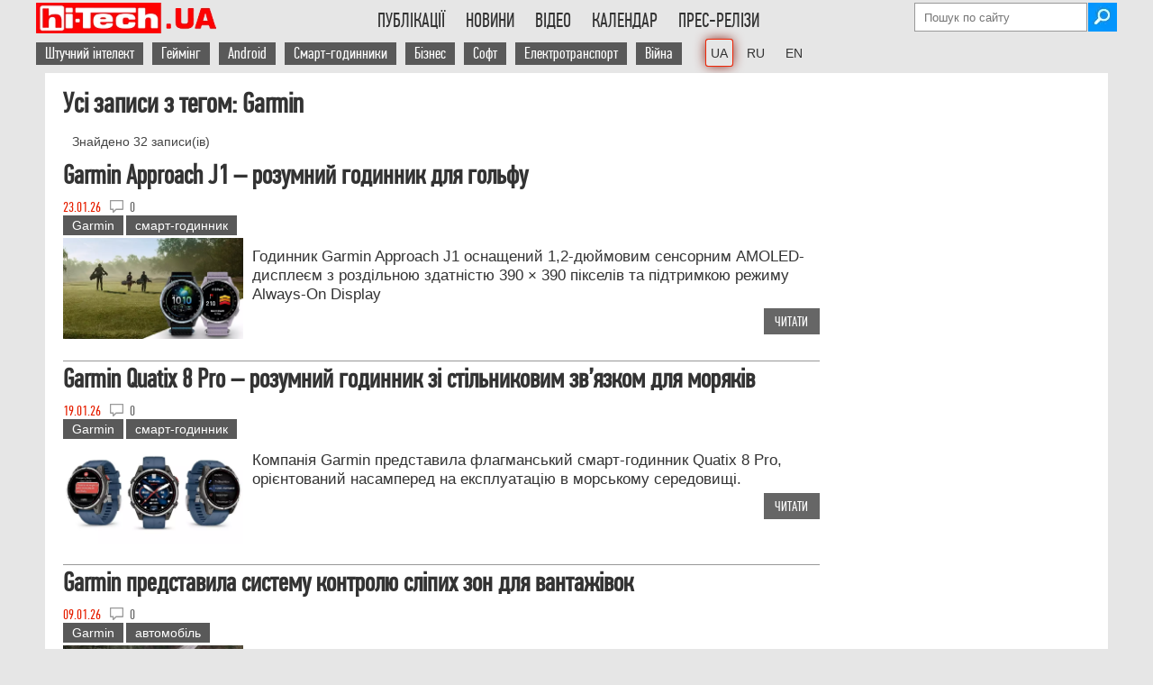

--- FILE ---
content_type: text/html; charset=UTF-8
request_url: https://hi-tech.ua/uk/tag/garmin-uk/
body_size: 25155
content:
<!DOCTYPE HTML>
<html lang="uk" class="no-js">
    <head>
        <meta charset="utf-8" />

<!----------------Google Analytics ------------------>
<script async src="https://www.googletagmanager.com/gtag/js?id=G-DHT45YJBXW" type="pmdelayedscript" data-cfasync="false" data-no-optimize="1" data-no-defer="1" data-no-minify="1"></script>
<script type="pmdelayedscript" data-cfasync="false" data-no-optimize="1" data-no-defer="1" data-no-minify="1">
  window.dataLayer = window.dataLayer || [];
  function gtag(){dataLayer.push(arguments);}
  gtag('js', new Date());
  gtag('config', 'G-DHT45YJBXW');
</script>

<!-----Отключаем скрипт Гугл рекламы на отдельной странице ------------------> 
        

<script async src="https://pagead2.googlesyndication.com/pagead/js/adsbygoogle.js?client=ca-pub-6559087303316620" data-overlays="bottom" crossorigin="anonymous" type="pmdelayedscript" data-cfasync="false" data-no-optimize="1" data-no-defer="1" data-no-minify="1"></script>
 
<!-- Скрипт для Lazy Load загрузки Google Adsense рекламы --->
<script type="pmdelayedscript" data-perfmatters-type="text/javascript" data-cfasync="false" data-no-optimize="1" data-no-defer="1" data-no-minify="1">
//<![CDATA[
// Lazy Load AdSense
//var lazyadsense=!1;window.addEventListener("scroll",function(){(0!=document.documentElement.scrollTop&&!1===lazyadsense||0!=document.body.scrollTop&&!1===lazyadsense)&&(!function(){var e=document.createElement("script");e.type="text/javascript",e.async=!0,e.src="https://pagead2.googlesyndication.com/pagead/js/adsbygoogle.js";var a=document.getElementsByTagName("script")[0];a.parentNode.insertBefore(e,a)}(),lazyadsense=!0)},!0);
//]]>
</script>
<!----- Конец Lazy Load скрипта ------>




<meta property="fb:pages" content="163396603701251" />
<meta name="viewport" content="width=device-width">


        
        <link rel="shortcut icon" href="https://hi-tech.ua/wp-content/themes/softpress/favicon.ico" />
        <link rel="preload" href="https://hi-tech.ua/wp-content/themes/softpress/font/pfdintextcomppro-regular-webfont.woff2" as="font" type="font/woff2" crossorigin>
<!--    Скрипт нужен только если подключена форма newsletter 	
        <script  src="https://hi-tech.ua/wp-content/themes/softpress/js/newsletter-open-check.js" defer="defer" ></script>    -->
     	<script src="https://hi-tech.ua/wp-content/themes/softpress/js/jquery-2.1.1.min.js" type="pmdelayedscript" data-cfasync="false" data-no-optimize="1" data-no-defer="1" data-no-minify="1"> </script>    
   	<script src="https://hi-tech.ua/wp-content/themes/softpress/js/jquery.slides.min.js" type="pmdelayedscript" data-cfasync="false" data-no-optimize="1" data-no-defer="1" data-no-minify="1"></script> 
      	<script src="https://hi-tech.ua/wp-content/themes/softpress/js/global.js" defer="defer" type="pmdelayedscript" data-cfasync="false" data-no-optimize="1" data-no-defer="1" data-no-minify="1"></script>   
 

        <link rel="stylesheet" type="text/css" media="screen" data-pmdelayedstyle="https://hi-tech.ua/wp-content/themes/softpress/style.css" />
        <link rel="stylesheet" type="text/css" media="screen" data-pmdelayedstyle="https://hi-tech.ua/wp-content/themes/softpress/css/softpress-mobile.css"/> 

        <meta name='robots' content='index, follow, max-snippet:-1, max-image-preview:large, max-video-preview:-1' />
	<style>img:is([sizes="auto" i], [sizes^="auto," i]) { contain-intrinsic-size: 3000px 1500px }</style>
	<link rel="alternate" href="https://hi-tech.ua/tag/garmin/" hreflang="x-default" />
<link rel="alternate" href="https://hi-tech.ua/uk/tag/garmin-uk/" hreflang="uk" />
<link rel="alternate" href="https://hi-tech.ua/tag/garmin/" hreflang="ru" />
<link rel="alternate" href="https://hi-tech.ua/en/tag/garmin-en/" hreflang="en" />

	<!-- This site is optimized with the Yoast SEO plugin v25.9 - https://yoast.com/wordpress/plugins/seo/ -->
	<title>Garmin - hi-Tech.ua</title><link rel="preload" href="https://hi-tech.ua/wp-content/webp-express/webp-images/themes/softpress/img/logo300x51-72px.png.webp" as="image" /><link rel="preload" href="https://hi-tech.ua/wp-content/themes/softpress/img/icons/email.png" as="image" /><link rel="preload" href="https://hi-tech.ua/wp-content/themes/softpress/img/icons/eyeglasses.png" as="image" /><link rel="preload" href="https://hi-tech.ua/wp-content/webp-express/webp-images/wp-content/themes/softpress/img/icons/speach.png.webp" as="image" /><link rel="preload" href="https://hi-tech.ua/wp-content/webp-express/webp-images/uploads/2026/01/garmin-approach-j1.jpg.webp" as="image" imagesrcset="https://hi-tech.ua/wp-content/webp-express/webp-images/uploads/2026/01/garmin-approach-j1.jpg.webp 820w, https://hi-tech.ua/wp-content/webp-express/webp-images/uploads/2026/01/garmin-approach-j1-205x115.jpg.webp 205w, https://hi-tech.ua/wp-content/webp-express/webp-images/uploads/2026/01/garmin-approach-j1-768x429.jpg.webp 768w, https://hi-tech.ua/wp-content/webp-express/webp-images/uploads/2026/01/garmin-approach-j1-300x168.jpg.webp 300w, https://hi-tech.ua/wp-content/webp-express/webp-images/uploads/2026/01/garmin-approach-j1-360x201.jpg.webp 360w" imagesizes="(max-width: 820px) 100vw, 820px" /><style id="perfmatters-used-css">img[src*="hi_pro_best"],img[src*="hi-tech-best"],img[src*="HI_PRO_BEST"],img[src*="HI-PRO-BEST"]{width:250px !important;}.cn-text-container a{color:#109bff;}@media (max-width: 1000px){img[src*="ua-hi_pro_best"]{width:150px !important;}}@-webkit-keyframes button-spin{from{-webkit-transform:rotate(0);transform:rotate(0);}to{-webkit-transform:rotate(360deg);transform:rotate(360deg);}}@keyframes button-spin{from{-webkit-transform:rotate(0);transform:rotate(0);}to{-webkit-transform:rotate(360deg);transform:rotate(360deg);}}@font-face{font-family:"fontello";src:url("https://hi-tech.ua/wp-content/themes/softpress/share/fontello.ttf?53514568") format("truetype");font-weight:400;font-style:normal;}[class^="icon-"]:before,[class*=" icon-"]:before{font-family:"fontello";font-style:normal;font-weight:400;speak:none;display:inline-block;text-decoration:inherit;width:1em;margin-right:.2em;text-align:center;font-variant:normal;text-transform:none;line-height:1em;margin-left:.2em;-webkit-font-smoothing:antialiased;-moz-osx-font-smoothing:grayscale;text-shadow:1px 1px 1px rgba(127,127,127,.3);}[title*="(("]{text-decoration:line-through !important;color:#50b4be;}@font-face{font-family:"PFDinTextCompPro";font-size:2.5em;font-style:normal;font-weight:normal;src:local("PFDinTextCompPro"),url("https://hi-tech.ua/wp-content/themes/softpress/font/pfdintextcomppro-regular-webfont.woff2") format("woff2");font-display:swap;}@font-face{font-family:"PFDinTextCompPro-menu";font-size:22px;font-style:normal;font-weight:normal;src:local("PFDinTextCompPro"),url("https://hi-tech.ua/wp-content/themes/softpress/font/pfdintextcomppro-regular-webfont.woff2") format("woff2");font-display:swap;}@font-face{font-family:"PFD-fallback";font-stretch:ultra-condensed;letter-spacing:-1.5px;size-adjust:60.57%;src:local("Arial");}a,img{border:none;outline:none;}*{margin:0;padding:0;}a{color:#1f4586;text-decoration:none;}a:hover{color:#2271b1;font-weight:bold;}p a,.content-single-part ul li a{text-decoration:underline;}.header-social{margin:5px 5px 0px 0px;}.main-header ul li{text-transform:uppercase;display:inline-block;padding:12px 10px 17px 10px;cursor:pointer;margin-right:-3px;-webkit-transition:all .2s;-moz-transition:all .2s;-ms-transition:all .2s;-o-transition:all .2s;transition:all .2s;}.menu-menu-container ul li:hover,.menu-menu-container ul li:hover a,.menu-menu-uk-container ul li:hover,.menu-menu-uk-container ul li:hover a,.menu-menu-en-container ul li:hover,.menu-menu-en-container ul li:hover a{background:#e61400;color:#fff;}.main-footer-div{width:100%;display:flex;background:#595959;color:#fff;padding-bottom:30px;}.main-footer{width:1180px;min-width:1180px;margin:auto;color:#fff;background:#595959;display:flex;justify-content:space-between;flex-wrap:wrap;}.footer-unit-300{float:left;width:300px;}.footer-unit-300-top{height:auto;box-sizing:border-box;-moz-box-sizing:border-box;-webkit-box-sizing:border-box;padding:30px 15px 10px 0px;}.footer-unit-300-bottom{width:300px;font-family:Arial;font-size:11px;}.footer-unit-170,.footer-unit-150{padding:25px 0px 0px 20px;box-sizing:border-box;-moz-box-sizing:border-box;-webkit-box-sizing:border-box;}.footer-unit-150{text-align:right;}.footer-unit-150 a,.footer-unit-170 a,.footer-unit-300 a{color:#fff;background:#595959;}.footer-unit-300-top a{background:#e61400;}.footer-unit-150 a{font-family:Arial;font-size:11px;}.footer-h2{font-weight:300;font-size:20px;margin-bottom:5px;text-transform:uppercase;}#searchsubmit{width:32px;height:32px;background-image:url("https://hi-tech.ua/wp-content/webp-express/webp-images/themes/softpress/img/icons/search.jpg.webp");background-repeat:no-repeat;border:none;margin-left:-2px;cursor:pointer;}.search-count{margin:15px 10px;font-family:Arial;font-size:14px;color:#444;}.attachment-post-thumbnail{width:300px;}.single-post-single-page{margin-left:0px !important;}.arial-text{font-family:Arial;font-size:16px;font-stretch:semi-condensed;}.single-post a,.single-post-news a,.single-post-news-small a{color:#333;}.single-post h1{font-size:22px;font-weight:300;}.single-post-date{color:#e61f00;}.single-post-info{vertical-align:top;color:#666;font-size:16px;}.single-post-info img,.single-post-info-value{float:left;padding-right:5px;}.post-readmore{padding:5px 12px 5px 12px;text-transform:uppercase;color:#fff;background:#666;font-family:"PFDinTextCompPro";width:38px;-webkit-transition:all .3s;-moz-transition:all .3s;-ms-transition:all .3s;-o-transition:all .3s;transition:all .3s;margin-top:5px;margin-bottom:10px;}.post-readmore:hover{background:#e61400;-webkit-transition:all .3s;-moz-transition:all .3s;-ms-transition:all .3s;-o-transition:all .3s;transition:all .3s;}.entry-title a{color:#333;}.clearfix{width:100%;clear:both;}.breadcrumbs a,.breadcrumbs-new a{color:#666;}.hr-line-small{width:100%;height:1px;float:left;margin:auto;margin:10px 0px;border-bottom:1px solid #666;}.hr-line-archive,.hr-line-archive-video{width:100%;height:1px;margin:auto;border-bottom:1px solid #999;margin-bottom:5px;}.single-post-news-page{width:840px;overflow:hidden;margin-bottom:10px;}.single-post-news-page h1{color:#333;font-size:22px;line-height:26px;}.single-post-news-page-img{width:200px;height:125px;overflow:hidden;float:left;margin-right:10px;}.single-post-news-page-img img{width:200px !important;width:auto;height:auto !important;height:auto;}.single-post-news-page-text{float:left;font-size:17px;width:620px;font-family:Arial;line-height:21px;margin-top:10px;}.single-post-news h1,.single-post-news-small h1{font-size:18px;font-weight:600;line-height:20px;}.single-post-news-date{color:#666;}.single-post-news-small{width:290px;margin-bottom:10px;}.single-post-news-right{width:300px;padding-right:10px;float:right;box-sizing:border-box;-moz-box-sizing:border-box;-webkit-box-sizing:border-box;}.single-post-news-small h1{font-size:16px;font-weight:300;line-height:18px;font-stretch:semi-condensed;font-family:"Arial";}.small-single-post-image{width:160px;float:left;margin-right:0px;}.small-single-post-image img{max-width:150px;height:auto;}.small-single-post-news-text{float:left;width:130px;max-height:85px;overflow:hidden;font-size:14px !important;}.small-single-post-news{margin-bottom:15px;}.small-single-post-news h1{color:#333;font-size:16px;line-height:20px;font-family:"PFDinTextCompPro";}.main-content-single{width:840px;margin-right:20px;float:left;}.main-content-single table{border-top:1px solid #e61400;border-bottom:1px solid #e61400;font-family:Arial;font-size:95%;}#abap_box{margin-top:15px;padding:10px 0;}#abap_box .author_photo img{border-radius:40px;width:80px;height:auto;margin-right:10px;float:left;}#abap_box .abap_info{font-family:"PFDinTextCompPro";font-size:16px;color:#e61f00;margin:18px 0;float:left;}.author #abap_box .abap_info,.author #abap_box .author_photo img,.author #abap_box .abap_links{float:none;text-align:center;display:block;margin:auto;}#abap_box .abap_info a{text-transform:uppercase;font-size:21px;color:#333;font-weight:300;}#abap_box .abap_links{margin:15px 0;}.archive-header{color:#333;font-size:32px;font-weight:100;margin-bottom:15px;}.poll-div{margin-left:20px;margin-bottom:20px;}.content-single-right .poll-div{margin-left:0px;}.noscript{background:#e74c3c;position:fixed;top:0;width:100%;z-index:9999;}.noscript-div{width:1180px;margin:auto;padding-top:15px;padding-bottom:15px;color:#fff;font-size:20px;}.last-comments-blog-text>#abap_box{display:none;}.footer-unit-150>div>div>div.textwidget{margin-top:-20px;}.softpress-copyright{width:135px;float:right;margin-top:1px;}@media screen and (min-width: 1000px) and (max-width: 1180px){.main-footer{width:calc(100% - 100px);min-width:calc(100% - 100px);}}@media screen and (max-width: 1000px){ul#menu-vtoroe-menyu a,ul#menu-vtoroe-menyu-uk a,ul#menu-vtoroe-menyu-en a{background:none !important;color:black !important;padding:0px !important;}ul#menu-vtoroe-menyu li:hover,ul#menu-vtoroe-menyu-uk li:hover,ul#menu-vtoroe-menyu-en li:hover{background:#e61400;color:#fff !important;}ul#menu-vtoroe-menyu a:hover,ul#menu-vtoroe-menyu-uk a:hover,ul#menu-vtoroe-menyu-en a:hover{color:#fff !important;}.single-post-news-right{width:100%;float:left;padding-right:0;}.single-post-news-small{width:100%;}.attachment-post-thumbnail{height:auto;}.attachment-post-thumbnail,.single-post>.arial-text,.hr-line-small{width:calc(100% - 60px);}.arial-text{font-size:18px !important;}.content-single-right.archive-posts,.content-single-right.archive-news,.readmore-title,.related-posts-generator{display:none;}.footer-unit-300-bottom{font-size:16px;font-stretch:normal;font-family:"PFDinTextCompPro";}.attachment-medium.size-medium{max-width:835px;width:100%;height:auto;}.hr-line-archive,.hr-line-archive-video{width:100%;}}@media screen and (max-width: 1000px){.main-footer-div{display:block;}.footer-unit-300,.footer-unit-300-bottom{width:100%;}.footer-unit-170,.footer-unit-150{padding:20px 0px 0px 0px;}.footer-unit-300-top{padding:30px 0px 30px 0px;}.footer-unit-300-top img{float:left;}.softpress-copyright{float:left;margin-left:10px;width:auto;}}@media screen and (max-width: 440px){.main-footer{justify-content:space-around;}.footer-unit-300-top{display:flex;flex-wrap:wrap;}.footer-unit-300-top{padding-bottom:10px;}.softpress-copyright{float:none;width:100%;margin:10px 0 0;}.footer-unit-150{width:100%;text-align:center;}}html{font-size:100%;-webkit-text-size-adjust:100%;-ms-text-size-adjust:100%;}body{font-family:"PFDinTextCompPro","PFD-fallback";background:#e6e6e6;padding:0px 0px 0px !important;}.wrapper{width:1180px;min-width:1180px;min-height:500px;background:#fff;margin:auto;color:#333;position:relative;z-index:9998;}.bg-table-container{overflow:auto;-webkit-overflow-scrolling:touch;position:relative;}.ht-lang-switcher-desktop{margin-left:20px;}.ht-lang-switcher-mobile{display:none;}.current-lang{box-shadow:0 0 0 1px #ef2607,0 0 13px #85150a;border-radius:2px;}.ht-lang-switcher-desktop{margin-left:20px;}.ht-lang-switcher-desktop li a{font-family:Arial !important;font-size:14px !important;}.ht-lang-switcher-desktop ul{overflow:visible !important;}li.current-lang{padding:5px !important;margin-right:0px !important;}.main-header{width:1200px;min-width:1200px;box-sizing:border-box;-moz-box-sizing:border-box;-webkit-box-sizing:border-box;margin:auto;clear:both;}.top-header-div{padding-top:3px;}.main-logo{float:left;}.main-header li a{color:#333;font-family:"PFDinTextCompPro-menu","PFD-fallback";font-size:22px;}.main-header ul{text-align:left;display:inline-block;margin:0;list-style:none;max-height:50px;overflow:hidden;}.menu-menu-container,.menu-menu-uk-container,.menu-menu-en-container,{height:34px;overflow:hidden;}#menu-menu,#menu-menu-uk,#menu-menu-en{float:right;text-align:right;}.main-header ul li{padding:7px 10px 7px 13px;}ul#menu-vtoroe-menyu li,ul#menu-vtoroe-menyu-uk li,ul#menu-vtoroe-menyu-en li{text-transform:none;display:inline-block;padding:7px 10px 7px 0px;cursor:pointer;margin-right:-3px;-webkit-transition:all .2s;-moz-transition:all .2s;-ms-transition:all .2s;-o-transition:all .2s;transition:all .2s;}ul#menu-vtoroe-menyu a,ul#menu-vtoroe-menyu-uk a,ul#menu-vtoroe-menyu-en a{color:white;font-family:"PFDinTextCompPro-menu","PFD-fallback";font-size:18px;padding:2px 10px;background:#595959;}ul#menu-vtoroe-menyu a:hover,ul#menu-vtoroe-menyu-uk a:hover,ul#menu-vtoroe-menyu-en a:hover{background:#e61400;font-weight:bold;color:white !important;}.mobile-menu{display:none;cursor:pointer;background-color:transparent;border:1px solid #eaeaea;border:1px solid rgba(51,51,51,.4);height:42px;overflow:hidden;padding:0px;top:50%;right:0;text-align:center;-webkit-transform:translateY(-50%);-ms-transform:translateY(-50%);transform:translateY(-50%);width:42px;color:#000;font-size:1.3em;}.first-top-header{display:flex;flex-wrap:wrap;flex-direction:column;align-items:flex-end;height:34px;}.second-top-header{display:inline-flex;justify-content:right;width:100%;height:32px;margin-top:5px;}#searchform{margin-top:0px;}#s{background:#fff;background-position:right;border:1px solid #999;height:30px;outline:0 none;padding:0px 10px 0px 10px;width:170px;color:black;}#primary{clear:both;}.content{padding-top:10px;}.single-content{padding:15px 0px 0px 20px;box-sizing:border-box;-moz-box-sizing:border-box;-webkit-box-sizing:border-box;}.content-single-part h2,.content-single-part h3,.content-single-part h4{font-family:"PFDinTextCompPro";font-stretch:semi-condensed;padding-top:10px;}.content-single-part h3{font-size:1.4em;}.content-single-right{width:300px;float:left;}a[rel=tag]{background:#595959;color:#fff;padding:3px 10px;font-size:14px;margin-bottom:3px;display:inline-block;font-stretch:condensed;font-family:Arial;}.small-arial-text a{font-family:Arial;font-size:14px;color:#e61400;line-height:12px;}.main-wrapper .wrapper{width:1200px;}.single-post{width:370px;margin-left:20px;display:inline-block;vertical-align:top;}.single-post-single-page{width:290px;}.single-post>.arial-text{width:297px;word-wrap:break-word;white-space:pre-line;}.single-post-news-page h1,.single-post h1,.small-single-post-news h1{font-size:30px;font-weight:700;line-height:30px;margin-bottom:10px;font-stretch:semi-condensed;}.single-post-news-page h2,.single-post h2,.small-single-post-news h2,.single-post b,.small-single-post-news b{font-size:30px;font-weight:700;line-height:30px;margin-bottom:10px;font-stretch:semi-condensed;color:#333;}.single-post-news-small h2,.single-post-news-small h3{font-size:16px;font-weight:300;line-height:18px;font-stretch:semi-condensed;font-family:"Arial";}.single-post-news-small a{font-size:18px;line-height:20px;}.attachment-post-thumbnail,.single-post>.arial-text,.hr-line-small{width:calc(100% - 10px);}.attachment-post-thumbnail{height:100%;}.index-title,.home-index-title,.readmore-title{font-size:20px;color:#e61f00;padding:8px 16px;border:2px solid #e61400;text-transform:uppercase;font-family:"PFDinTextCompPro";margin-left:20px;margin-bottom:10px;float:left;position:relative;}.index-title img,.home-index-title img,.readmore-title img{position:absolute;bottom:-12px;left:0px;}@media (max-width: 1000px){.ht-lang-switcher-mobile{display:block;margin-left:10px;}.ht-lang-switcher-desktop{display:none;}.ht-lang-switcher-mobile select{padding:12px 0px 11px;background:white;border:none;font-size:20px;margin-top:2px;margin-left:auto;}.ht-lang-switcher-mobile select:focus,.ht-lang-switcher-mobile select:hover{outline:none;}.main-logo{margin-right:auto;}.content-single-part h3{font-size:1.2em;}body{background:white;}.wrapper,.hr-line,.main-footer{width:calc(100% - 18.3818%) !important;min-width:auto;font-stretch:semi-condensed;padding:0 9.0909% 0;height:auto !important;min-height:0px !important;}.main-header{width:100%;min-width:100%;}.second-top-header,.first-top-header{display:none;z-index:99999999999;}.mobile-menu{display:flex;align-items:center;justify-content:center;top:20px;position:relative;}.top-header-div{display:flex;justify-content:space-between;align-items:center;flex-wrap:wrap;height:52px;border-bottom:1px solid rgba(51,51,51,.1);padding:0 9.0909% 0;}.single-content{padding:10px 0 0;}a[rel=tag]{font-size:15px;}.tag-cloud,.content-single-right,.main-content-single{width:100%;margin-right:0;}.single-post-news-page{width:100%;}.single-post-news-page-text{font-size:18px;width:calc(100% - 210px);}.hr-line-archive,.hr-line-archive-video,.hr-line-search{width:100%;height:1px;margin:auto;border-bottom:1px solid #999;margin-bottom:5px;}.small-single-post-news a[rel=tag]{display:none;}.content-single-right:has(.catalog-img){display:none;}.attachment-thumbnail,.attachment-post-thumbnail{width:30%;float:left;margin-right:10px;}.single-post-news>.arial-text,.single-post>.arial-text,.hr-line-small{width:100%;}.single-post{width:100% !important;margin-left:0;}.post-readmore{float:right;}.single-post-news-small h1{font-size:18px;line-height:20px;}}@media (max-width: 520px){.main-logo{width:55%;}.main-logo img{width:100%;max-width:204px;}.main-articles,.main-news,.single-post-news-page-img,.single-post-news-page-img img{width:100% !important;height:auto;}.single-post img,.single-post-news img{margin-bottom:10px;}.single-post-news-page-text{width:100%;}.single-post-news img,.attachment-thumbnail,.attachment-post-thumbnail,.single-post>.arial-text,.hr-line-small{width:100%;max-width:initial;}}@media screen and (min-width: 1000px) and (max-width: 1180px){.main-header,.top-fixed{width:100%;min-width:100%;}.wrapper{width:calc(100% - 316px);min-width:100%;}.main-wrapper .wrapper{width:100%;}.main-wrapper .wrapper .main-articles{width:100%;}.main-content-single,{width:calc(100% - 316px);}.main-content-single{width:calc(100% - 326px);}.content-single-part,.hr-line-archive,.hr-line-archive-video{width:100%;}.single-post-news-page{width:calc(100% - 316px);min-width:100%;}.single-post-news-page-text{width:calc(100% - 213px);}.archive-posts .third,.content-single-right{display:none;}}body{display:block;}p:has(.circle){margin-left:50px;}</style>
	<link rel="canonical" href="https://hi-tech.ua/uk/tag/garmin-uk/" />
	<link rel="next" href="https://hi-tech.ua/uk/tag/garmin-uk/page/2/" />
	<meta property="og:locale" content="uk_UA" />
	<meta property="og:locale:alternate" content="" />
	<meta property="og:type" content="article" />
	<meta property="og:title" content="Garmin - hi-Tech.ua" />
	<meta property="og:url" content="https://hi-tech.ua/uk/tag/garmin-uk/" />
	<meta property="og:site_name" content="hi-Tech.ua" />
	<meta name="twitter:card" content="summary_large_image" />
	<meta name="twitter:site" content="@hi_tech" />
	<script type="application/ld+json" class="yoast-schema-graph">{"@context":"https://schema.org","@graph":[{"@type":"CollectionPage","@id":"https://hi-tech.ua/uk/tag/garmin-uk/","url":"https://hi-tech.ua/uk/tag/garmin-uk/","name":"Garmin - hi-Tech.ua","isPartOf":{"@id":"https://hi-tech.ua/uk/#website"},"primaryImageOfPage":{"@id":"https://hi-tech.ua/uk/tag/garmin-uk/#primaryimage"},"image":{"@id":"https://hi-tech.ua/uk/tag/garmin-uk/#primaryimage"},"thumbnailUrl":"https://hi-tech.ua/wp-content/uploads/2026/01/garmin-approach-j1.jpg","inLanguage":"uk"},{"@type":"ImageObject","inLanguage":"uk","@id":"https://hi-tech.ua/uk/tag/garmin-uk/#primaryimage","url":"https://hi-tech.ua/wp-content/uploads/2026/01/garmin-approach-j1.jpg","contentUrl":"https://hi-tech.ua/wp-content/uploads/2026/01/garmin-approach-j1.jpg","width":820,"height":458,"caption":"Garmin Approach J1"},{"@type":"WebSite","@id":"https://hi-tech.ua/uk/#website","url":"https://hi-tech.ua/uk/","name":"hi-Tech.ua","description":"Хайтек огляди пристроїв, ІТ-новини, тести hard та software","publisher":{"@id":"https://hi-tech.ua/uk/#organization"},"alternateName":"ht.ua","potentialAction":[{"@type":"SearchAction","target":{"@type":"EntryPoint","urlTemplate":"https://hi-tech.ua/uk/?s={search_term_string}"},"query-input":{"@type":"PropertyValueSpecification","valueRequired":true,"valueName":"search_term_string"}}],"inLanguage":"uk"},{"@type":"Organization","@id":"https://hi-tech.ua/uk/#organization","name":"Софтпрес","url":"https://hi-tech.ua/uk/","logo":{"@type":"ImageObject","inLanguage":"uk","@id":"https://hi-tech.ua/uk/#/schema/logo/image/","url":"https://hi-tech.ua/wp-content/uploads/2015/06/SoftPress-rus.png","contentUrl":"https://hi-tech.ua/wp-content/uploads/2015/06/SoftPress-rus.png","width":300,"height":153,"caption":"Софтпрес"},"image":{"@id":"https://hi-tech.ua/uk/#/schema/logo/image/"},"sameAs":["https://www.facebook.com/htweb","https://x.com/hi_tech","https://www.youtube.com/user/hiTechUA","https://www.instagram.com/hitechua/"]}]}</script>
	<!-- / Yoast SEO plugin. -->


<style id='classic-theme-styles-inline-css' type='text/css'>
/*! This file is auto-generated */
.wp-block-button__link{color:#fff;background-color:#32373c;border-radius:9999px;box-shadow:none;text-decoration:none;padding:calc(.667em + 2px) calc(1.333em + 2px);font-size:1.125em}.wp-block-file__button{background:#32373c;color:#fff;text-decoration:none}
</style>
<link rel='stylesheet' id='gutenberg-pdfjs-css' data-pmdelayedstyle="https://hi-tech.ua/wp-content/plugins/pdfjs-viewer-shortcode/inc/../blocks/dist/style.css?ver=2.2.3" type='text/css' media='all' />
<link rel='stylesheet' id='bb-tcs-editor-style-shared-css' data-pmdelayedstyle="https://hi-tech.ua/wp-content/plugins/hi-tech/css/ht-editor-style-shared.css" type='text/css' media='all' />
<link rel='stylesheet' id='cookie-notice-front-css' href="https://hi-tech.ua/wp-content/plugins/cookie-notice/css/front.min.css?ver=2.5.7" type='text/css' media='all' />
<link rel='stylesheet' id='searchandfilter-css' data-pmdelayedstyle="https://hi-tech.ua/wp-content/plugins/search-filter/style.css?ver=1" type='text/css' media='all' />
<link rel='stylesheet' id='wp-polls-css' data-pmdelayedstyle="https://hi-tech.ua/wp-content/plugins/wp-polls/polls-css.css?ver=2.77.3" type='text/css' media='all' />
<style id='wp-polls-inline-css' type='text/css'>
.wp-polls .pollbar {
	margin: 1px;
	font-size: 13px;
	line-height: 15px;
	height: 15px;
	background: #999;
	border: 1px solid #666;
}

</style>
<style type="text/css">.softpress-branding {width:960px!important; margin: 0 auto !important; z-index: 5; position: relative; }</style><link rel="icon" href="https://hi-tech.ua/wp-content/uploads/2019/03/hi-tech-ua-164-164-150x150.png" sizes="32x32" />
<link rel="icon" href="https://hi-tech.ua/wp-content/uploads/2019/03/hi-tech-ua-164-164.png" sizes="192x192" />
<link rel="apple-touch-icon" href="https://hi-tech.ua/wp-content/uploads/2019/03/hi-tech-ua-164-164.png" />
<meta name="msapplication-TileImage" content="https://hi-tech.ua/wp-content/uploads/2019/03/hi-tech-ua-164-164.png" />
<noscript><style>.perfmatters-lazy[data-src]{display:none !important;}</style></noscript><style>.perfmatters-lazy-youtube{position:relative;width:100%;max-width:100%;height:0;padding-bottom:56.23%;overflow:hidden}.perfmatters-lazy-youtube img{position:absolute;top:0;right:0;bottom:0;left:0;display:block;width:100%;max-width:100%;height:auto;margin:auto;border:none;cursor:pointer;transition:.5s all;-webkit-transition:.5s all;-moz-transition:.5s all}.perfmatters-lazy-youtube img:hover{-webkit-filter:brightness(75%)}.perfmatters-lazy-youtube .play{position:absolute;top:50%;left:50%;right:auto;width:68px;height:48px;margin-left:-34px;margin-top:-24px;background:url(https://hi-tech.ua/wp-content/plugins/perfmatters/img/youtube.svg) no-repeat;background-position:center;background-size:cover;pointer-events:none}.perfmatters-lazy-youtube iframe{position:absolute;top:0;left:0;width:100%;height:100%;z-index:99}</style> 

    </head>
      
    <body>
        <noscript>
        <div class="noscript">
            <div class="noscript-div">
                <img width="24" height="21" src="https://hi-tech.ua/wp-content/webp-express/webp-images/wp-content/themes/softpress/img/alert.png.webp" title="Oops!" align="left">&nbsp;&nbsp;Для корректной работы сайта необходим включённый <strong>JavaScript</strong>! Пожалуйста, активируйте его для дальнейшего пользования ресурсом.
            </div>
        </div>
        </noscript>

        <header class="main-header">
            <div class="top-header-div">
            	<a class="main-logo" href="https://hi-tech.ua/uk" ><img data-perfmatters-preload width="300" height="51" src="https://hi-tech.ua/wp-content/webp-express/webp-images/themes/softpress/img/logo300x51-72px.png.webp" style="max-width:200px;height:auto;" title="На головну" align="left"/></a>
                <button class="mobile-menu" onclick="buttonOnClick()">☰</button>
	        <div class="ht-lang-switcher-mobile">
				<select name="lang_choice_1" id="lang_choice_1" class="pll-switcher-select" aria-label="lang switcher">
	<option value="https://hi-tech.ua/uk/tag/garmin-uk/" lang="uk" selected='selected'>UA</option>
	<option value="https://hi-tech.ua/tag/garmin/" lang="ru">RU</option>
	<option value="https://hi-tech.ua/en/tag/garmin-en/" lang="en">EN</option>

</select>
<script type="pmdelayedscript" data-perfmatters-type="text/javascript" data-cfasync="false" data-no-optimize="1" data-no-defer="1" data-no-minify="1">
					document.getElementById( "lang_choice_1" ).addEventListener( "change", function ( event ) { location.href = event.currentTarget.value; } )
				</script>		</div>
                
        <div class="first-top-header">
                                <div class="menu-menu-uk-container"><ul id="menu-menu-uk" class="menu"><li id="menu-item-195853" class="menu-item menu-item-type-custom menu-item-object-custom menu-item-195853"><a href="/uk/article/">Публікації</a></li>
<li id="menu-item-195854" class="menu-item menu-item-type-custom menu-item-object-custom menu-item-195854"><a href="/uk/novyny/">Новини</a></li>
<li id="menu-item-195856" class="menu-item menu-item-type-custom menu-item-object-custom menu-item-195856"><a href="/uk/videos-uk/">Відео</a></li>
<li id="menu-item-195857" class="menu-item menu-item-type-custom menu-item-object-custom menu-item-195857"><a href="/uk/events/">Календар</a></li>
<li id="menu-item-195858" class="menu-item menu-item-type-custom menu-item-object-custom menu-item-195858"><a href="/uk/press_releases/">Прес-релізи</a></li>
</ul></div>                	<!-- Search -->
                		<form method="get" id="searchform" action="https://hi-tech.ua/uk">
                    		<input aria-label="Search field" data-role="none" type="text" name="s" id="s" placeholder="Пошук по сайту"/>
				<input aria-label="Search button" type="submit" id="searchsubmit" value=" "/>
                		</form>

                 </div>
                  <div class="second-top-header"> 
                	<div class="menu-vtoroe-menyu-uk-container"><ul id="menu-vtoroe-menyu-uk" class="menu"><li id="menu-item-195891" class="menu-item menu-item-type-custom menu-item-object-custom menu-item-195891"><a href="/uk/tag/shtuchnyj-intelekt/">Штучний інтелект</a></li>
<li id="menu-item-195896" class="menu-item menu-item-type-custom menu-item-object-custom menu-item-195896"><a href="/uk/tag/igry-uk/">Геймінг</a></li>
<li id="menu-item-195892" class="menu-item menu-item-type-custom menu-item-object-custom menu-item-195892"><a href="/uk/tag/android-uk/">Android</a></li>
<li id="menu-item-202989" class="menu-item menu-item-type-custom menu-item-object-custom menu-item-202989"><a href="/uk/tag/smart-godynnyk-uk/">Смарт-годинники</a></li>
<li id="menu-item-195897" class="menu-item menu-item-type-custom menu-item-object-custom menu-item-195897"><a href="/uk/tag/biznes-uk/">Бізнес</a></li>
<li id="menu-item-195898" class="menu-item menu-item-type-custom menu-item-object-custom menu-item-195898"><a href="/uk/tag/programy-uk/">Софт</a></li>
<li id="menu-item-195899" class="menu-item menu-item-type-custom menu-item-object-custom menu-item-195899"><a href="/uk/tag/elektrotransport-uk/">Електротранспорт</a></li>
<li id="menu-item-195904" class="menu-item menu-item-type-custom menu-item-object-custom menu-item-195904"><a href="/uk/tag/vijna-uk/">Війна</a></li>
</ul></div>                        <!--- Вывод языкового свитчера --->
                          <div class="ht-lang-switcher-desktop">
                               <div>
                                <ul>
					<li class="lang-item lang-item-15177 lang-item-uk current-lang lang-item-first"><a  lang="uk" hreflang="uk" href="https://hi-tech.ua/uk/tag/garmin-uk/">UA</a></li>
	<li class="lang-item lang-item-15174 lang-item-ru"><a  lang="ru" hreflang="ru" href="https://hi-tech.ua/tag/garmin/">RU</a></li>
	<li class="lang-item lang-item-15181 lang-item-en"><a  lang="en" hreflang="en" href="https://hi-tech.ua/en/tag/garmin-en/">EN</a></li>
				</ul>
			       </div>	
			</div>

<!----    Форма newsletter - требуется подключени js-скрипта выше и плагин newsletter
                        <div class="header-desktop" >
                		<div class="header-login" id="header-login-open"><img data-perfmatters-preload width="20" height="18" alt="email" src="https://hi-tech.ua/wp-content/themes/softpress/img/icons/email.png" align="left" style="margin-top: 2px;"/>&nbsp;&nbsp;<span id="header-login-text">Підписатися</span></div>
                		<div class="header-login-div" id="header-login-div">
                    		<div class="header-login-div-1">
                        		<div class="newsletter newsletter-subscription">
                            			<form method="post" action="/?na=s" onsubmit="return newsletter_check(this)">
                                		<table cellspacing="0" cellpadding="3" border="0">
                                    		<tr>
                                        	<th>Імя</th>
                                        	<td><input aria-label="firstname" class="newsletter-firstname" type="text" name="nn" size="30"></td>
                                    		</tr>
                                    		<tr>
                                        	<th>Email</th>
                                        	<td align="left"><input aria-label="email" class="newsletter-email" type="email" name="ne" size="30" required></td>
                                    		</tr>
                                    		<tr>
                                        	<td colspan="2" class="newsletter-td-submit">
                                            	<input aria-label="Submit" class="tnp-submit" type="submit" value="Підписатися"/>
                                        	</td>
                                    		</tr>
                                		</table>
                            			</form>
                        		</div> 
                    		</div>  
                    		<div class="clearfix"></div>
                		</div>  
                	</div> <!---header-desktop---------->
                </div> <!---second-top-header --->
  	    </div>  <!-------top-header-div --------->
    <!---
        <nav class='menu'>

        </nav>
     --->
        </header><script src="https://hi-tech.ua/wp-content/themes/softpress/js/loadmore.js" defer="defer" type="pmdelayedscript" data-cfasync="false" data-no-optimize="1" data-no-defer="1" data-no-minify="1"></script>     


<div class="wrapper">
    <div class="content single-content" id="primary">
<!--        <h1>Всі записи з тегом: <span>Garmin</span></h1> --->
        <h1>Усі записи з тегом: <span>Garmin</span></h1>

        <div class="search-count">
            Знайдено 32 записи(ів)        </div>
  
        <div class="main-content-single">
                         
                
<article id="post-246913" class="post-246913 post type-post status-publish format-standard has-post-thumbnail hentry category-news-uk tag-garmin-uk tag-smart-godynnyk-uk">
        <div class="single-post-news-page">
                    <h2 class="entry-title">
                <a href="https://hi-tech.ua/uk/garmin-approach-j1-rozumnyj-godynnyk-dlya-golfu/" rel="bookmark">Garmin Approach J1 &#8211; розумний годинник для гольфу</a>
            </h2>
            <div class="single-post-info">
                <div class="single-post-date" style=" width: 50px; float: left; "><span class="updated">23.01.26</span></div>
        <!---        <img data-perfmatters-preload width="23" height="17" src="https://hi-tech.ua/wp-content/themes/softpress/img/icons/eyeglasses.png"/> 0  --->
                <img data-perfmatters-preload width="19" height="17" alt="comments" src="https://hi-tech.ua/wp-content/webp-express/webp-images/wp-content/themes/softpress/img/icons/speach.png.webp"/> 0                <br/>
                <span class="byline" style="display:none;"><span class="author vcard"><a class="url fn n" href="https://hi-tech.ua/uk/author/akucher/" rel="author">Андрій Кучеренко</a></span></span>            </div>
        
        <a href="https://hi-tech.ua/uk/tag/garmin-uk/" rel="tag">Garmin</a>&nbsp;<a href="https://hi-tech.ua/uk/tag/smart-godynnyk-uk/" rel="tag">смарт-годинник</a>
        <div class="clearfix"></div>
        <div class="single-post-news-page-img">
            <a href="https://hi-tech.ua/uk/garmin-approach-j1-rozumnyj-godynnyk-dlya-golfu/" aria-label="Garmin Approach J1 &#8211; розумний годинник для гольфу" rel="bookmark">
                <img data-perfmatters-preload width="820" height="458" src="https://hi-tech.ua/wp-content/webp-express/webp-images/uploads/2026/01/garmin-approach-j1.jpg.webp" class="attachment-medium size-medium wp-post-image" alt="Garmin Approach J1" decoding="async" fetchpriority="high" srcset="https://hi-tech.ua/wp-content/webp-express/webp-images/uploads/2026/01/garmin-approach-j1.jpg.webp 820w,  https://hi-tech.ua/wp-content/webp-express/webp-images/uploads/2026/01/garmin-approach-j1-205x115.jpg.webp 205w,  https://hi-tech.ua/wp-content/webp-express/webp-images/uploads/2026/01/garmin-approach-j1-768x429.jpg.webp 768w,  https://hi-tech.ua/wp-content/webp-express/webp-images/uploads/2026/01/garmin-approach-j1-300x168.jpg.webp 300w,  https://hi-tech.ua/wp-content/webp-express/webp-images/uploads/2026/01/garmin-approach-j1-360x201.jpg.webp 360w" sizes="(max-width: 820px) 100vw, 820px" />            </a>
        </div>
        <div class="small-arial-text single-post-news-page-text">
            Годинник Garmin Approach J1 оснащений 1,2-дюймовим сенсорним AMOLED-дисплеєм з роздільною здатністю 390 × 390 пікселів та підтримкою режиму Always-On Display        </div>
            <a href="https://hi-tech.ua/uk/garmin-approach-j1-rozumnyj-godynnyk-dlya-golfu/" rel="bookmark" style="float: right;"><div class="post-readmore">Читати</div></a>
        <!-- .entry-header -->
</article><!-- #post -->
<div class="hr-line-archive"></div>

<article id="post-246742" class="post-246742 post type-post status-publish format-standard has-post-thumbnail hentry category-news-uk tag-garmin-uk tag-smart-godynnyk-uk">
        <div class="single-post-news-page">
                    <h2 class="entry-title">
                <a href="https://hi-tech.ua/uk/garmin-quatix-8-pro-rozumnyj-godynnyk-zi-stilnykovym-zvyazkom-dlya-moryakiv/" rel="bookmark">Garmin Quatix 8 Pro &#8211; розумний годинник зі стільниковим зв&#8217;язком для моряків</a>
            </h2>
            <div class="single-post-info">
                <div class="single-post-date" style=" width: 50px; float: left; "><span class="updated">19.01.26</span></div>
        <!---        <img data-perfmatters-preload width="23" height="17" src="https://hi-tech.ua/wp-content/themes/softpress/img/icons/eyeglasses.png"/> 8  --->
                <img data-perfmatters-preload width="19" height="17" alt="comments" src="https://hi-tech.ua/wp-content/webp-express/webp-images/wp-content/themes/softpress/img/icons/speach.png.webp"/> 0                <br/>
                <span class="byline" style="display:none;"><span class="author vcard"><a class="url fn n" href="https://hi-tech.ua/uk/author/akucher/" rel="author">Андрій Кучеренко</a></span></span>            </div>
        
        <a href="https://hi-tech.ua/uk/tag/garmin-uk/" rel="tag">Garmin</a>&nbsp;<a href="https://hi-tech.ua/uk/tag/smart-godynnyk-uk/" rel="tag">смарт-годинник</a>
        <div class="clearfix"></div>
        <div class="single-post-news-page-img">
            <a href="https://hi-tech.ua/uk/garmin-quatix-8-pro-rozumnyj-godynnyk-zi-stilnykovym-zvyazkom-dlya-moryakiv/" aria-label="Garmin Quatix 8 Pro &#8211; розумний годинник зі стільниковим зв&#8217;язком для моряків" rel="bookmark">
                <img width="820" height="466" src="data:image/svg+xml,%3Csvg%20xmlns=&#039;http://www.w3.org/2000/svg&#039;%20width=&#039;820&#039;%20height=&#039;466&#039;%20viewBox=&#039;0%200%20820%20466&#039;%3E%3C/svg%3E" class="attachment-medium size-medium wp-post-image perfmatters-lazy" alt="Garmin Quatix 8 Pro" decoding="async" data-src="https://hi-tech.ua/wp-content/webp-express/webp-images/uploads/2026/01/garmin-quatix-8-pro-1.jpg.webp" data-srcset="https://hi-tech.ua/wp-content/webp-express/webp-images/uploads/2026/01/garmin-quatix-8-pro-1.jpg.webp 820w,  https://hi-tech.ua/wp-content/webp-express/webp-images/uploads/2026/01/garmin-quatix-8-pro-1-205x117.jpg.webp 205w,  https://hi-tech.ua/wp-content/webp-express/webp-images/uploads/2026/01/garmin-quatix-8-pro-1-768x436.jpg.webp 768w,  https://hi-tech.ua/wp-content/webp-express/webp-images/uploads/2026/01/garmin-quatix-8-pro-1-300x170.jpg.webp 300w,  https://hi-tech.ua/wp-content/webp-express/webp-images/uploads/2026/01/garmin-quatix-8-pro-1-360x205.jpg.webp 360w" data-sizes="(max-width: 820px) 100vw, 820px" /><noscript><img width="820" height="466" src="https://hi-tech.ua/wp-content/webp-express/webp-images/uploads/2026/01/garmin-quatix-8-pro-1.jpg.webp" class="attachment-medium size-medium wp-post-image" alt="Garmin Quatix 8 Pro" decoding="async" srcset="https://hi-tech.ua/wp-content/webp-express/webp-images/uploads/2026/01/garmin-quatix-8-pro-1.jpg.webp 820w,  https://hi-tech.ua/wp-content/webp-express/webp-images/uploads/2026/01/garmin-quatix-8-pro-1-205x117.jpg.webp 205w,  https://hi-tech.ua/wp-content/webp-express/webp-images/uploads/2026/01/garmin-quatix-8-pro-1-768x436.jpg.webp 768w,  https://hi-tech.ua/wp-content/webp-express/webp-images/uploads/2026/01/garmin-quatix-8-pro-1-300x170.jpg.webp 300w,  https://hi-tech.ua/wp-content/webp-express/webp-images/uploads/2026/01/garmin-quatix-8-pro-1-360x205.jpg.webp 360w" sizes="(max-width: 820px) 100vw, 820px" /></noscript>            </a>
        </div>
        <div class="small-arial-text single-post-news-page-text">
            Компанія Garmin представила флагманський смарт-годинник Quatix 8 Pro, орієнтований насамперед на експлуатацію в морському середовищі.        </div>
            <a href="https://hi-tech.ua/uk/garmin-quatix-8-pro-rozumnyj-godynnyk-zi-stilnykovym-zvyazkom-dlya-moryakiv/" rel="bookmark" style="float: right;"><div class="post-readmore">Читати</div></a>
        <!-- .entry-header -->
</article><!-- #post -->
<div class="hr-line-archive"></div>

<article id="post-246353" class="post-246353 post type-post status-publish format-standard has-post-thumbnail hentry category-news-uk tag-garmin-uk tag-avtomobil-uk">
        <div class="single-post-news-page">
                    <h2 class="entry-title">
                <a href="https://hi-tech.ua/uk/garmin-predstavyla-systemu-kontrolyu-slipyh-zon-dlya-vantazhivok/" rel="bookmark">Garmin представила систему контролю сліпих зон для вантажівок</a>
            </h2>
            <div class="single-post-info">
                <div class="single-post-date" style=" width: 50px; float: left; "><span class="updated">09.01.26</span></div>
        <!---        <img data-perfmatters-preload width="23" height="17" src="https://hi-tech.ua/wp-content/themes/softpress/img/icons/eyeglasses.png"/> 3  --->
                <img data-perfmatters-preload width="19" height="17" alt="comments" src="https://hi-tech.ua/wp-content/webp-express/webp-images/wp-content/themes/softpress/img/icons/speach.png.webp"/> 0                <br/>
                <span class="byline" style="display:none;"><span class="author vcard"><a class="url fn n" href="https://hi-tech.ua/uk/author/akucher/" rel="author">Андрій Кучеренко</a></span></span>            </div>
        
        <a href="https://hi-tech.ua/uk/tag/garmin-uk/" rel="tag">Garmin</a>&nbsp;<a href="https://hi-tech.ua/uk/tag/avtomobil-uk/" rel="tag">автомобіль</a>
        <div class="clearfix"></div>
        <div class="single-post-news-page-img">
            <a href="https://hi-tech.ua/uk/garmin-predstavyla-systemu-kontrolyu-slipyh-zon-dlya-vantazhivok/" aria-label="Garmin представила систему контролю сліпих зон для вантажівок" rel="bookmark">
                <img width="820" height="430" src="data:image/svg+xml,%3Csvg%20xmlns=&#039;http://www.w3.org/2000/svg&#039;%20width=&#039;820&#039;%20height=&#039;430&#039;%20viewBox=&#039;0%200%20820%20430&#039;%3E%3C/svg%3E" class="attachment-medium size-medium wp-post-image perfmatters-lazy" alt="Garmin Dual View" decoding="async" data-src="https://hi-tech.ua/wp-content/webp-express/webp-images/uploads/2026/01/garmin-dual-view.jpg.webp" data-srcset="https://hi-tech.ua/wp-content/webp-express/webp-images/uploads/2026/01/garmin-dual-view.jpg.webp 820w,  https://hi-tech.ua/wp-content/webp-express/webp-images/uploads/2026/01/garmin-dual-view-205x108.jpg.webp 205w,  https://hi-tech.ua/wp-content/webp-express/webp-images/uploads/2026/01/garmin-dual-view-768x403.jpg.webp 768w,  https://hi-tech.ua/wp-content/webp-express/webp-images/uploads/2026/01/garmin-dual-view-300x157.jpg.webp 300w,  https://hi-tech.ua/wp-content/webp-express/webp-images/uploads/2026/01/garmin-dual-view-360x189.jpg.webp 360w" data-sizes="(max-width: 820px) 100vw, 820px" /><noscript><img width="820" height="430" src="https://hi-tech.ua/wp-content/webp-express/webp-images/uploads/2026/01/garmin-dual-view.jpg.webp" class="attachment-medium size-medium wp-post-image" alt="Garmin Dual View" decoding="async" srcset="https://hi-tech.ua/wp-content/webp-express/webp-images/uploads/2026/01/garmin-dual-view.jpg.webp 820w,  https://hi-tech.ua/wp-content/webp-express/webp-images/uploads/2026/01/garmin-dual-view-205x108.jpg.webp 205w,  https://hi-tech.ua/wp-content/webp-express/webp-images/uploads/2026/01/garmin-dual-view-768x403.jpg.webp 768w,  https://hi-tech.ua/wp-content/webp-express/webp-images/uploads/2026/01/garmin-dual-view-300x157.jpg.webp 300w,  https://hi-tech.ua/wp-content/webp-express/webp-images/uploads/2026/01/garmin-dual-view-360x189.jpg.webp 360w" sizes="(max-width: 820px) 100vw, 820px" /></noscript>            </a>
        </div>
        <div class="small-arial-text single-post-news-page-text">
            Garmin анонсувала систему камер dēzl DualView, призначену для вантажних автомобілів та оснащену функцією контролю сліпих зон.        </div>
            <a href="https://hi-tech.ua/uk/garmin-predstavyla-systemu-kontrolyu-slipyh-zon-dlya-vantazhivok/" rel="bookmark" style="float: right;"><div class="post-readmore">Читати</div></a>
        <!-- .entry-header -->
</article><!-- #post -->
<div class="hr-line-archive"></div>

<article id="post-246215" class="post-246215 post type-post status-publish format-standard has-post-thumbnail hentry category-news-uk tag-garmin-uk tag-programy-uk tag-rozrobka-uk">
        <div class="single-post-news-page">
                    <h2 class="entry-title">
                <a href="https://hi-tech.ua/uk/garmin-stezhytyme-za-harchuvannyam-korystuvacha-za-fotografiyamy-yizhi/" rel="bookmark">Garmin стежитиме за харчуванням користувача за фотографіями їжі</a>
            </h2>
            <div class="single-post-info">
                <div class="single-post-date" style=" width: 50px; float: left; "><span class="updated">06.01.26</span></div>
        <!---        <img data-perfmatters-preload width="23" height="17" src="https://hi-tech.ua/wp-content/themes/softpress/img/icons/eyeglasses.png"/> 3  --->
                <img data-perfmatters-preload width="19" height="17" alt="comments" src="https://hi-tech.ua/wp-content/webp-express/webp-images/wp-content/themes/softpress/img/icons/speach.png.webp"/> 0                <br/>
                <span class="byline" style="display:none;"><span class="author vcard"><a class="url fn n" href="https://hi-tech.ua/uk/author/akucher/" rel="author">Андрій Кучеренко</a></span></span>            </div>
        
        <a href="https://hi-tech.ua/uk/tag/garmin-uk/" rel="tag">Garmin</a>&nbsp;<a href="https://hi-tech.ua/uk/tag/programy-uk/" rel="tag">додаток</a>&nbsp;<a href="https://hi-tech.ua/uk/tag/rozrobka-uk/" rel="tag">розробка</a>
        <div class="clearfix"></div>
        <div class="single-post-news-page-img">
            <a href="https://hi-tech.ua/uk/garmin-stezhytyme-za-harchuvannyam-korystuvacha-za-fotografiyamy-yizhi/" aria-label="Garmin стежитиме за харчуванням користувача за фотографіями їжі" rel="bookmark">
                <img width="615" height="461" src="data:image/svg+xml,%3Csvg%20xmlns=&#039;http://www.w3.org/2000/svg&#039;%20width=&#039;615&#039;%20height=&#039;461&#039;%20viewBox=&#039;0%200%20615%20461&#039;%3E%3C/svg%3E" class="attachment-medium size-medium wp-post-image perfmatters-lazy" alt="Garmin Fenix 8" decoding="async" data-src="https://hi-tech.ua/wp-content/webp-express/webp-images/uploads/2024/08/garmin-fenix-8.jpg.webp" data-srcset="https://hi-tech.ua/wp-content/webp-express/webp-images/uploads/2024/08/garmin-fenix-8.jpg.webp 615w,  https://hi-tech.ua/wp-content/webp-express/webp-images/uploads/2024/08/garmin-fenix-8-200x150.jpg.webp 200w,  https://hi-tech.ua/wp-content/webp-express/webp-images/uploads/2024/08/garmin-fenix-8-300x225.jpg.webp 300w" data-sizes="(max-width: 615px) 100vw, 615px" /><noscript><img width="615" height="461" src="https://hi-tech.ua/wp-content/webp-express/webp-images/uploads/2024/08/garmin-fenix-8.jpg.webp" class="attachment-medium size-medium wp-post-image" alt="Garmin Fenix 8" decoding="async" srcset="https://hi-tech.ua/wp-content/webp-express/webp-images/uploads/2024/08/garmin-fenix-8.jpg.webp 615w,  https://hi-tech.ua/wp-content/webp-express/webp-images/uploads/2024/08/garmin-fenix-8-200x150.jpg.webp 200w,  https://hi-tech.ua/wp-content/webp-express/webp-images/uploads/2024/08/garmin-fenix-8-300x225.jpg.webp 300w" sizes="(max-width: 615px) 100vw, 615px" /></noscript>            </a>
        </div>
        <div class="small-arial-text single-post-news-page-text">
            Garmin готує до розширення функціональності програми Garmin Connect, яка дозволить користувачам фіксувати харчування без залучення сторонніх сервісів        </div>
            <a href="https://hi-tech.ua/uk/garmin-stezhytyme-za-harchuvannyam-korystuvacha-za-fotografiyamy-yizhi/" rel="bookmark" style="float: right;"><div class="post-readmore">Читати</div></a>
        <!-- .entry-header -->
</article><!-- #post -->
<div class="hr-line-archive"></div>

<article id="post-244331" class="post-244331 article type-article status-publish has-post-thumbnail hentry tag-apple-uk tag-garmin-uk tag-google-uk tag-huawei-uk tag-samsung-uk tag-nosymi-prystroyi tag-smart-godynnyk-uk">
        <div class="single-post-news-page">
                    <h2 class="entry-title">
                <a href="https://hi-tech.ua/uk/article/5-alternatyv-smart-godynnykam-apple-watch/" rel="bookmark">Альтернатива Apple Watch — огляд 5 смарт-годинників</a>
            </h2>
            <div class="single-post-info">
                <div class="single-post-date" style=" width: 50px; float: left; "><span class="updated">15.11.25</span></div>
        <!---        <img data-perfmatters-preload width="23" height="17" src="https://hi-tech.ua/wp-content/themes/softpress/img/icons/eyeglasses.png"/> 34  --->
                <img data-perfmatters-preload width="19" height="17" alt="comments" src="https://hi-tech.ua/wp-content/webp-express/webp-images/wp-content/themes/softpress/img/icons/speach.png.webp"/> 0                <br/>
                <span class="byline" style="display:none;"><span class="author vcard"><a class="url fn n" href="https://hi-tech.ua/uk/author/mchernovoi/" rel="author">Михайло Чорновий</a></span></span>            </div>
        
        <a href="https://hi-tech.ua/uk/tag/apple-uk/" rel="tag">Apple</a>&nbsp;<a href="https://hi-tech.ua/uk/tag/garmin-uk/" rel="tag">Garmin</a>&nbsp;<a href="https://hi-tech.ua/uk/tag/google-uk/" rel="tag">Google</a>&nbsp;<a href="https://hi-tech.ua/uk/tag/huawei-uk/" rel="tag">Huawei</a>&nbsp;<a href="https://hi-tech.ua/uk/tag/samsung-uk/" rel="tag">Samsung</a>&nbsp;<a href="https://hi-tech.ua/uk/tag/nosymi-prystroyi/" rel="tag">носимі пристрої</a>&nbsp;<a href="https://hi-tech.ua/uk/tag/smart-godynnyk-uk/" rel="tag">смарт-годинник</a>
        <div class="clearfix"></div>
        <div class="single-post-news-page-img">
            <a href="https://hi-tech.ua/uk/article/5-alternatyv-smart-godynnykam-apple-watch/" aria-label="Альтернатива Apple Watch — огляд 5 смарт-годинників" rel="bookmark">
                <img width="615" height="409" src="data:image/svg+xml,%3Csvg%20xmlns=&#039;http://www.w3.org/2000/svg&#039;%20width=&#039;615&#039;%20height=&#039;409&#039;%20viewBox=&#039;0%200%20615%20409&#039;%3E%3C/svg%3E" class="attachment-medium size-medium wp-post-image perfmatters-lazy" alt="Apple Watch white" decoding="async" data-src="https://hi-tech.ua/wp-content/webp-express/webp-images/uploads/2020/07/Apple-Watch-white-615x409.jpg.webp" data-srcset="https://hi-tech.ua/wp-content/webp-express/webp-images/uploads/2020/07/Apple-Watch-white.jpg.webp 615w,  https://hi-tech.ua/wp-content/webp-express/webp-images/uploads/2020/07/Apple-Watch-white-205x136.jpg.webp 205w,  https://hi-tech.ua/wp-content/webp-express/webp-images/uploads/2020/07/Apple-Watch-white-300x200.jpg.webp 300w" data-sizes="(max-width: 615px) 100vw, 615px" /><noscript><img width="615" height="409" src="https://hi-tech.ua/wp-content/webp-express/webp-images/uploads/2020/07/Apple-Watch-white-615x409.jpg.webp" class="attachment-medium size-medium wp-post-image" alt="Apple Watch white" decoding="async" srcset="https://hi-tech.ua/wp-content/webp-express/webp-images/uploads/2020/07/Apple-Watch-white.jpg.webp 615w,  https://hi-tech.ua/wp-content/webp-express/webp-images/uploads/2020/07/Apple-Watch-white-205x136.jpg.webp 205w,  https://hi-tech.ua/wp-content/webp-express/webp-images/uploads/2020/07/Apple-Watch-white-300x200.jpg.webp 300w" sizes="(max-width: 615px) 100vw, 615px" /></noscript>            </a>
        </div>
        <div class="small-arial-text single-post-news-page-text">
            Порівняємо ключові характеристики смарт годинників, щоб зрозуміти, які саме акценти виробники роблять у змаганні за увагу покупців        </div>
            <a href="https://hi-tech.ua/uk/article/5-alternatyv-smart-godynnykam-apple-watch/" rel="bookmark" style="float: right;"><div class="post-readmore">Читати</div></a>
        <!-- .entry-header -->
</article><!-- #post -->
<div class="hr-line-archive"></div>

<article id="post-243347" class="post-243347 post type-post status-publish format-standard has-post-thumbnail hentry category-news-uk tag-garmin-uk tag-smart-godynnyk-uk">
        <div class="single-post-news-page">
                    <h2 class="entry-title">
                <a href="https://hi-tech.ua/uk/rozumnyj-godynnyk-garmin-d2-air-x15-dlya-pilotiv-maye-avtonomnist-10-dniv/" rel="bookmark">Розумний годинник Garmin D2 Air X15 для пілотів має автономність 10 днів</a>
            </h2>
            <div class="single-post-info">
                <div class="single-post-date" style=" width: 50px; float: left; "><span class="updated">29.10.25</span></div>
        <!---        <img data-perfmatters-preload width="23" height="17" src="https://hi-tech.ua/wp-content/themes/softpress/img/icons/eyeglasses.png"/> 4  --->
                <img data-perfmatters-preload width="19" height="17" alt="comments" src="https://hi-tech.ua/wp-content/webp-express/webp-images/wp-content/themes/softpress/img/icons/speach.png.webp"/> 0                <br/>
                <span class="byline" style="display:none;"><span class="author vcard"><a class="url fn n" href="https://hi-tech.ua/uk/author/akucher/" rel="author">Андрій Кучеренко</a></span></span>            </div>
        
        <a href="https://hi-tech.ua/uk/tag/garmin-uk/" rel="tag">Garmin</a>&nbsp;<a href="https://hi-tech.ua/uk/tag/smart-godynnyk-uk/" rel="tag">смарт-годинник</a>
        <div class="clearfix"></div>
        <div class="single-post-news-page-img">
            <a href="https://hi-tech.ua/uk/rozumnyj-godynnyk-garmin-d2-air-x15-dlya-pilotiv-maye-avtonomnist-10-dniv/" aria-label="Розумний годинник Garmin D2 Air X15 для пілотів має автономність 10 днів" rel="bookmark">
                <img width="820" height="410" src="data:image/svg+xml,%3Csvg%20xmlns=&#039;http://www.w3.org/2000/svg&#039;%20width=&#039;820&#039;%20height=&#039;410&#039;%20viewBox=&#039;0%200%20820%20410&#039;%3E%3C/svg%3E" class="attachment-medium size-medium wp-post-image perfmatters-lazy" alt="Garmin D2 Air X15" decoding="async" data-src="https://hi-tech.ua/wp-content/webp-express/webp-images/uploads/2025/10/garmin-d2-air-x15.jpg.webp" data-srcset="https://hi-tech.ua/wp-content/webp-express/webp-images/uploads/2025/10/garmin-d2-air-x15.jpg.webp 820w,  https://hi-tech.ua/wp-content/webp-express/webp-images/uploads/2025/10/garmin-d2-air-x15-205x103.jpg.webp 205w,  https://hi-tech.ua/wp-content/webp-express/webp-images/uploads/2025/10/garmin-d2-air-x15-768x384.jpg.webp 768w,  https://hi-tech.ua/wp-content/webp-express/webp-images/uploads/2025/10/garmin-d2-air-x15-300x150.jpg.webp 300w,  https://hi-tech.ua/wp-content/webp-express/webp-images/uploads/2025/10/garmin-d2-air-x15-360x180.jpg.webp 360w" data-sizes="(max-width: 820px) 100vw, 820px" /><noscript><img width="820" height="410" src="https://hi-tech.ua/wp-content/webp-express/webp-images/uploads/2025/10/garmin-d2-air-x15.jpg.webp" class="attachment-medium size-medium wp-post-image" alt="Garmin D2 Air X15" decoding="async" srcset="https://hi-tech.ua/wp-content/webp-express/webp-images/uploads/2025/10/garmin-d2-air-x15.jpg.webp 820w,  https://hi-tech.ua/wp-content/webp-express/webp-images/uploads/2025/10/garmin-d2-air-x15-205x103.jpg.webp 205w,  https://hi-tech.ua/wp-content/webp-express/webp-images/uploads/2025/10/garmin-d2-air-x15-768x384.jpg.webp 768w,  https://hi-tech.ua/wp-content/webp-express/webp-images/uploads/2025/10/garmin-d2-air-x15-300x150.jpg.webp 300w,  https://hi-tech.ua/wp-content/webp-express/webp-images/uploads/2025/10/garmin-d2-air-x15-360x180.jpg.webp 360w" sizes="(max-width: 820px) 100vw, 820px" /></noscript>            </a>
        </div>
        <div class="small-arial-text single-post-news-page-text">
            Частина можливостей Garmin D2 Air X15 успадкована від серії Venu 4, включаючи голосове управління, сервіс обміну повідомленнями Garmin Messenger та функції моніторингу здоров'я        </div>
            <a href="https://hi-tech.ua/uk/rozumnyj-godynnyk-garmin-d2-air-x15-dlya-pilotiv-maye-avtonomnist-10-dniv/" rel="bookmark" style="float: right;"><div class="post-readmore">Читати</div></a>
        <!-- .entry-header -->
</article><!-- #post -->
<div class="hr-line-archive"></div>

<article id="post-243319" class="post-243319 post type-post status-publish format-standard has-post-thumbnail hentry category-news-uk tag-garmin-uk tag-smart-godynnyk-uk">
        <div class="single-post-news-page">
                    <h2 class="entry-title">
                <a href="https://hi-tech.ua/uk/rozumnyj-godynnyk-garmin-d2-mach-2-za-1350-otrymav-lihtaryk-ta-pokrashheni-karty/" rel="bookmark">Розумний годинник Garmin D2 Mach 2 за $1350 отримав ліхтарик та покращені карти</a>
            </h2>
            <div class="single-post-info">
                <div class="single-post-date" style=" width: 50px; float: left; "><span class="updated">28.10.25</span></div>
        <!---        <img data-perfmatters-preload width="23" height="17" src="https://hi-tech.ua/wp-content/themes/softpress/img/icons/eyeglasses.png"/> 5  --->
                <img data-perfmatters-preload width="19" height="17" alt="comments" src="https://hi-tech.ua/wp-content/webp-express/webp-images/wp-content/themes/softpress/img/icons/speach.png.webp"/> 0                <br/>
                <span class="byline" style="display:none;"><span class="author vcard"><a class="url fn n" href="https://hi-tech.ua/uk/author/akucher/" rel="author">Андрій Кучеренко</a></span></span>            </div>
        
        <a href="https://hi-tech.ua/uk/tag/garmin-uk/" rel="tag">Garmin</a>&nbsp;<a href="https://hi-tech.ua/uk/tag/smart-godynnyk-uk/" rel="tag">смарт-годинник</a>
        <div class="clearfix"></div>
        <div class="single-post-news-page-img">
            <a href="https://hi-tech.ua/uk/rozumnyj-godynnyk-garmin-d2-mach-2-za-1350-otrymav-lihtaryk-ta-pokrashheni-karty/" aria-label="Розумний годинник Garmin D2 Mach 2 за $1350 отримав ліхтарик та покращені карти" rel="bookmark">
                <img width="820" height="547" src="data:image/svg+xml,%3Csvg%20xmlns=&#039;http://www.w3.org/2000/svg&#039;%20width=&#039;820&#039;%20height=&#039;547&#039;%20viewBox=&#039;0%200%20820%20547&#039;%3E%3C/svg%3E" class="attachment-medium size-medium wp-post-image perfmatters-lazy" alt="Garmin D2 Mach 2" decoding="async" data-src="https://hi-tech.ua/wp-content/webp-express/webp-images/uploads/2025/10/garmin-d2-mach-2.jpg.webp" data-srcset="https://hi-tech.ua/wp-content/webp-express/webp-images/uploads/2025/10/garmin-d2-mach-2.jpg.webp 820w,  https://hi-tech.ua/wp-content/webp-express/webp-images/uploads/2025/10/garmin-d2-mach-2-205x137.jpg.webp 205w,  https://hi-tech.ua/wp-content/webp-express/webp-images/uploads/2025/10/garmin-d2-mach-2-768x512.jpg.webp 768w,  https://hi-tech.ua/wp-content/webp-express/webp-images/uploads/2025/10/garmin-d2-mach-2-300x200.jpg.webp 300w,  https://hi-tech.ua/wp-content/webp-express/webp-images/uploads/2025/10/garmin-d2-mach-2-360x240.jpg.webp 360w" data-sizes="(max-width: 820px) 100vw, 820px" /><noscript><img width="820" height="547" src="https://hi-tech.ua/wp-content/webp-express/webp-images/uploads/2025/10/garmin-d2-mach-2.jpg.webp" class="attachment-medium size-medium wp-post-image" alt="Garmin D2 Mach 2" decoding="async" srcset="https://hi-tech.ua/wp-content/webp-express/webp-images/uploads/2025/10/garmin-d2-mach-2.jpg.webp 820w,  https://hi-tech.ua/wp-content/webp-express/webp-images/uploads/2025/10/garmin-d2-mach-2-205x137.jpg.webp 205w,  https://hi-tech.ua/wp-content/webp-express/webp-images/uploads/2025/10/garmin-d2-mach-2-768x512.jpg.webp 768w,  https://hi-tech.ua/wp-content/webp-express/webp-images/uploads/2025/10/garmin-d2-mach-2-300x200.jpg.webp 300w,  https://hi-tech.ua/wp-content/webp-express/webp-images/uploads/2025/10/garmin-d2-mach-2-360x240.jpg.webp 360w" sizes="(max-width: 820px) 100vw, 820px" /></noscript>            </a>
        </div>
        <div class="small-arial-text single-post-news-page-text">
            Garmin представила преміальний смарт-годинник D2 Mach 2 з авіаційної серії, який змінив модель D2 Mach 1 і отримав оновлений зовнішній вигляд        </div>
            <a href="https://hi-tech.ua/uk/rozumnyj-godynnyk-garmin-d2-mach-2-za-1350-otrymav-lihtaryk-ta-pokrashheni-karty/" rel="bookmark" style="float: right;"><div class="post-readmore">Читати</div></a>
        <!-- .entry-header -->
</article><!-- #post -->
<div class="hr-line-archive"></div>

<article id="post-241948" class="post-241948 post type-post status-publish format-standard has-post-thumbnail hentry category-news-uk tag-garmin-uk tag-navigacziya-uk">
        <div class="single-post-news-page">
                    <h2 class="entry-title">
                <a href="https://hi-tech.ua/uk/gps-navigator-garmin-etrex-touch-mozhe-praczyuvaty-misyacz-na-povnij-zaryadczi/" rel="bookmark">GPS-навігатор Garmin eTrex Touch може працювати місяць на повній зарядці</a>
            </h2>
            <div class="single-post-info">
                <div class="single-post-date" style=" width: 50px; float: left; "><span class="updated">02.10.25</span></div>
        <!---        <img data-perfmatters-preload width="23" height="17" src="https://hi-tech.ua/wp-content/themes/softpress/img/icons/eyeglasses.png"/> 10  --->
                <img data-perfmatters-preload width="19" height="17" alt="comments" src="https://hi-tech.ua/wp-content/webp-express/webp-images/wp-content/themes/softpress/img/icons/speach.png.webp"/> 0                <br/>
                <span class="byline" style="display:none;"><span class="author vcard"><a class="url fn n" href="https://hi-tech.ua/uk/author/akucher/" rel="author">Андрій Кучеренко</a></span></span>            </div>
        
        <a href="https://hi-tech.ua/uk/tag/garmin-uk/" rel="tag">Garmin</a>&nbsp;<a href="https://hi-tech.ua/uk/tag/navigacziya-uk/" rel="tag">навігація</a>
        <div class="clearfix"></div>
        <div class="single-post-news-page-img">
            <a href="https://hi-tech.ua/uk/gps-navigator-garmin-etrex-touch-mozhe-praczyuvaty-misyacz-na-povnij-zaryadczi/" aria-label="GPS-навігатор Garmin eTrex Touch може працювати місяць на повній зарядці" rel="bookmark">
                <img width="820" height="549" src="data:image/svg+xml,%3Csvg%20xmlns=&#039;http://www.w3.org/2000/svg&#039;%20width=&#039;820&#039;%20height=&#039;549&#039;%20viewBox=&#039;0%200%20820%20549&#039;%3E%3C/svg%3E" class="attachment-medium size-medium wp-post-image perfmatters-lazy" alt="Garmin eTrex Touch" decoding="async" data-src="https://hi-tech.ua/wp-content/webp-express/webp-images/uploads/2025/10/garmin-etrex-touch-1.jpg.webp" data-srcset="https://hi-tech.ua/wp-content/webp-express/webp-images/uploads/2025/10/garmin-etrex-touch-1.jpg.webp 820w,  https://hi-tech.ua/wp-content/webp-express/webp-images/uploads/2025/10/garmin-etrex-touch-1-205x137.jpg.webp 205w,  https://hi-tech.ua/wp-content/webp-express/webp-images/uploads/2025/10/garmin-etrex-touch-1-768x514.jpg.webp 768w,  https://hi-tech.ua/wp-content/webp-express/webp-images/uploads/2025/10/garmin-etrex-touch-1-300x201.jpg.webp 300w,  https://hi-tech.ua/wp-content/webp-express/webp-images/uploads/2025/10/garmin-etrex-touch-1-360x241.jpg.webp 360w" data-sizes="(max-width: 820px) 100vw, 820px" /><noscript><img width="820" height="549" src="https://hi-tech.ua/wp-content/webp-express/webp-images/uploads/2025/10/garmin-etrex-touch-1.jpg.webp" class="attachment-medium size-medium wp-post-image" alt="Garmin eTrex Touch" decoding="async" srcset="https://hi-tech.ua/wp-content/webp-express/webp-images/uploads/2025/10/garmin-etrex-touch-1.jpg.webp 820w,  https://hi-tech.ua/wp-content/webp-express/webp-images/uploads/2025/10/garmin-etrex-touch-1-205x137.jpg.webp 205w,  https://hi-tech.ua/wp-content/webp-express/webp-images/uploads/2025/10/garmin-etrex-touch-1-768x514.jpg.webp 768w,  https://hi-tech.ua/wp-content/webp-express/webp-images/uploads/2025/10/garmin-etrex-touch-1-300x201.jpg.webp 300w,  https://hi-tech.ua/wp-content/webp-express/webp-images/uploads/2025/10/garmin-etrex-touch-1-360x241.jpg.webp 360w" sizes="(max-width: 820px) 100vw, 820px" /></noscript>            </a>
        </div>
        <div class="small-arial-text single-post-news-page-text">
            Garmin представила новий портативний GPS-навігатор eTrex Touch, який відрізняється сенсорним керуванням та рекордним часом автономної роботи.        </div>
            <a href="https://hi-tech.ua/uk/gps-navigator-garmin-etrex-touch-mozhe-praczyuvaty-misyacz-na-povnij-zaryadczi/" rel="bookmark" style="float: right;"><div class="post-readmore">Читати</div></a>
        <!-- .entry-header -->
</article><!-- #post -->
<div class="hr-line-archive"></div>

<article id="post-241545" class="post-241545 post type-post status-publish format-standard has-post-thumbnail hentry category-news-uk tag-garmin-uk tag-smart-godynnyk-uk">
        <div class="single-post-news-page">
                    <h2 class="entry-title">
                <a href="https://hi-tech.ua/uk/godynnyk-garmin-venu-4-otrymav-led-lihtaryk-ta-pokrashhenyj-monitoryng-snu/" rel="bookmark">Годинник Garmin Venu 4 отримав LED-ліхтарик та покращений моніторинг сну</a>
            </h2>
            <div class="single-post-info">
                <div class="single-post-date" style=" width: 50px; float: left; "><span class="updated">22.09.25</span></div>
        <!---        <img data-perfmatters-preload width="23" height="17" src="https://hi-tech.ua/wp-content/themes/softpress/img/icons/eyeglasses.png"/> 8  --->
                <img data-perfmatters-preload width="19" height="17" alt="comments" src="https://hi-tech.ua/wp-content/webp-express/webp-images/wp-content/themes/softpress/img/icons/speach.png.webp"/> 0                <br/>
                <span class="byline" style="display:none;"><span class="author vcard"><a class="url fn n" href="https://hi-tech.ua/uk/author/akucher/" rel="author">Андрій Кучеренко</a></span></span>            </div>
        
        <a href="https://hi-tech.ua/uk/tag/garmin-uk/" rel="tag">Garmin</a>&nbsp;<a href="https://hi-tech.ua/uk/tag/smart-godynnyk-uk/" rel="tag">смарт-годинник</a>
        <div class="clearfix"></div>
        <div class="single-post-news-page-img">
            <a href="https://hi-tech.ua/uk/godynnyk-garmin-venu-4-otrymav-led-lihtaryk-ta-pokrashhenyj-monitoryng-snu/" aria-label="Годинник Garmin Venu 4 отримав LED-ліхтарик та покращений моніторинг сну" rel="bookmark">
                <img width="820" height="458" src="data:image/svg+xml,%3Csvg%20xmlns=&#039;http://www.w3.org/2000/svg&#039;%20width=&#039;820&#039;%20height=&#039;458&#039;%20viewBox=&#039;0%200%20820%20458&#039;%3E%3C/svg%3E" class="attachment-medium size-medium wp-post-image perfmatters-lazy" alt="Garmin Venu 4" decoding="async" data-src="https://hi-tech.ua/wp-content/webp-express/webp-images/uploads/2025/09/garmin-venu-4-1.jpg.webp" data-srcset="https://hi-tech.ua/wp-content/webp-express/webp-images/uploads/2025/09/garmin-venu-4-1.jpg.webp 820w,  https://hi-tech.ua/wp-content/webp-express/webp-images/uploads/2025/09/garmin-venu-4-1-205x115.jpg.webp 205w,  https://hi-tech.ua/wp-content/webp-express/webp-images/uploads/2025/09/garmin-venu-4-1-768x429.jpg.webp 768w,  https://hi-tech.ua/wp-content/webp-express/webp-images/uploads/2025/09/garmin-venu-4-1-300x168.jpg.webp 300w,  https://hi-tech.ua/wp-content/webp-express/webp-images/uploads/2025/09/garmin-venu-4-1-360x201.jpg.webp 360w" data-sizes="(max-width: 820px) 100vw, 820px" /><noscript><img width="820" height="458" src="https://hi-tech.ua/wp-content/webp-express/webp-images/uploads/2025/09/garmin-venu-4-1.jpg.webp" class="attachment-medium size-medium wp-post-image" alt="Garmin Venu 4" decoding="async" srcset="https://hi-tech.ua/wp-content/webp-express/webp-images/uploads/2025/09/garmin-venu-4-1.jpg.webp 820w,  https://hi-tech.ua/wp-content/webp-express/webp-images/uploads/2025/09/garmin-venu-4-1-205x115.jpg.webp 205w,  https://hi-tech.ua/wp-content/webp-express/webp-images/uploads/2025/09/garmin-venu-4-1-768x429.jpg.webp 768w,  https://hi-tech.ua/wp-content/webp-express/webp-images/uploads/2025/09/garmin-venu-4-1-300x168.jpg.webp 300w,  https://hi-tech.ua/wp-content/webp-express/webp-images/uploads/2025/09/garmin-venu-4-1-360x201.jpg.webp 360w" sizes="(max-width: 820px) 100vw, 820px" /></noscript>            </a>
        </div>
        <div class="small-arial-text single-post-news-page-text">
            Garmin представила новий розумний годинник Venu 4 і компактнішу версію Venu 4S, піднявши мінімальну ціну лінійки до $549 — на $100 дорожче попередньої моделі Venu 3        </div>
            <a href="https://hi-tech.ua/uk/godynnyk-garmin-venu-4-otrymav-led-lihtaryk-ta-pokrashhenyj-monitoryng-snu/" rel="bookmark" style="float: right;"><div class="post-readmore">Читати</div></a>
        <!-- .entry-header -->
</article><!-- #post -->
<div class="hr-line-archive"></div>

<article id="post-236890" class="post-236890 post type-post status-publish format-standard has-post-thumbnail hentry category-news-uk tag-garmin-uk tag-smart-godynnyk-uk">
        <div class="single-post-news-page">
                    <h2 class="entry-title">
                <a href="https://hi-tech.ua/uk/godynnyk-garmin-quatix-8-dozvolyaye-keruvaty-yahtoyu-za-dopomogoyu-golosu/" rel="bookmark">Годинник Garmin quatix 8 дозволяє керувати яхтою за допомогою голосу</a>
            </h2>
            <div class="single-post-info">
                <div class="single-post-date" style=" width: 50px; float: left; "><span class="updated">01.07.25</span></div>
        <!---        <img data-perfmatters-preload width="23" height="17" src="https://hi-tech.ua/wp-content/themes/softpress/img/icons/eyeglasses.png"/> 6  --->
                <img data-perfmatters-preload width="19" height="17" alt="comments" src="https://hi-tech.ua/wp-content/webp-express/webp-images/wp-content/themes/softpress/img/icons/speach.png.webp"/> 0                <br/>
                <span class="byline" style="display:none;"><span class="author vcard"><a class="url fn n" href="https://hi-tech.ua/uk/author/akucher/" rel="author">Андрій Кучеренко</a></span></span>            </div>
        
        <a href="https://hi-tech.ua/uk/tag/garmin-uk/" rel="tag">Garmin</a>&nbsp;<a href="https://hi-tech.ua/uk/tag/smart-godynnyk-uk/" rel="tag">смарт-годинник</a>
        <div class="clearfix"></div>
        <div class="single-post-news-page-img">
            <a href="https://hi-tech.ua/uk/godynnyk-garmin-quatix-8-dozvolyaye-keruvaty-yahtoyu-za-dopomogoyu-golosu/" aria-label="Годинник Garmin quatix 8 дозволяє керувати яхтою за допомогою голосу" rel="bookmark">
                <img width="820" height="461" src="data:image/svg+xml,%3Csvg%20xmlns=&#039;http://www.w3.org/2000/svg&#039;%20width=&#039;820&#039;%20height=&#039;461&#039;%20viewBox=&#039;0%200%20820%20461&#039;%3E%3C/svg%3E" class="attachment-medium size-medium wp-post-image perfmatters-lazy" alt="Garmin quatix 8" decoding="async" data-src="https://hi-tech.ua/wp-content/webp-express/webp-images/uploads/2025/06/garmin-quatix-8-1.jpg.webp" data-srcset="https://hi-tech.ua/wp-content/webp-express/webp-images/uploads/2025/06/garmin-quatix-8-1.jpg.webp 820w,  https://hi-tech.ua/wp-content/webp-express/webp-images/uploads/2025/06/garmin-quatix-8-1-205x115.jpg.webp 205w,  https://hi-tech.ua/wp-content/webp-express/webp-images/uploads/2025/06/garmin-quatix-8-1-768x432.jpg.webp 768w,  https://hi-tech.ua/wp-content/webp-express/webp-images/uploads/2025/06/garmin-quatix-8-1-300x169.jpg.webp 300w,  https://hi-tech.ua/wp-content/webp-express/webp-images/uploads/2025/06/garmin-quatix-8-1-360x202.jpg.webp 360w" data-sizes="(max-width: 820px) 100vw, 820px" /><noscript><img width="820" height="461" src="https://hi-tech.ua/wp-content/webp-express/webp-images/uploads/2025/06/garmin-quatix-8-1.jpg.webp" class="attachment-medium size-medium wp-post-image" alt="Garmin quatix 8" decoding="async" srcset="https://hi-tech.ua/wp-content/webp-express/webp-images/uploads/2025/06/garmin-quatix-8-1.jpg.webp 820w,  https://hi-tech.ua/wp-content/webp-express/webp-images/uploads/2025/06/garmin-quatix-8-1-205x115.jpg.webp 205w,  https://hi-tech.ua/wp-content/webp-express/webp-images/uploads/2025/06/garmin-quatix-8-1-768x432.jpg.webp 768w,  https://hi-tech.ua/wp-content/webp-express/webp-images/uploads/2025/06/garmin-quatix-8-1-300x169.jpg.webp 300w,  https://hi-tech.ua/wp-content/webp-express/webp-images/uploads/2025/06/garmin-quatix-8-1-360x202.jpg.webp 360w" sizes="(max-width: 820px) 100vw, 820px" /></noscript>            </a>
        </div>
        <div class="small-arial-text single-post-news-page-text">
            Garmin офіційно представила новий смарт-годинник quatix 8, розроблений спеціально для мореплавців та яхтсменів.        </div>
            <a href="https://hi-tech.ua/uk/godynnyk-garmin-quatix-8-dozvolyaye-keruvaty-yahtoyu-za-dopomogoyu-golosu/" rel="bookmark" style="float: right;"><div class="post-readmore">Читати</div></a>
        <!-- .entry-header -->
</article><!-- #post -->
<div class="hr-line-archive"></div>

                	                            <script id="true_loadmore" type="pmdelayedscript" data-cfasync="false" data-no-optimize="1" data-no-defer="1" data-no-minify="1">
			var ajaxurl = 'https://hi-tech.ua/wp-admin/admin-ajax.php';
			var true_posts = 'a:68:{s:3:"tag";s:9:"garmin-uk";s:4:"lang";s:2:"uk";s:5:"error";s:0:"";s:1:"m";s:0:"";s:1:"p";i:0;s:11:"post_parent";s:0:"";s:7:"subpost";s:0:"";s:10:"subpost_id";s:0:"";s:10:"attachment";s:0:"";s:13:"attachment_id";i:0;s:4:"name";s:0:"";s:8:"pagename";s:0:"";s:7:"page_id";i:0;s:6:"second";s:0:"";s:6:"minute";s:0:"";s:4:"hour";s:0:"";s:3:"day";i:0;s:8:"monthnum";i:0;s:4:"year";i:0;s:1:"w";i:0;s:13:"category_name";s:0:"";s:3:"cat";s:0:"";s:6:"tag_id";i:16297;s:6:"author";s:0:"";s:11:"author_name";s:0:"";s:4:"feed";s:0:"";s:2:"tb";s:0:"";s:5:"paged";i:0;s:8:"meta_key";s:0:"";s:10:"meta_value";s:0:"";s:7:"preview";s:0:"";s:1:"s";s:0:"";s:8:"sentence";s:0:"";s:5:"title";s:0:"";s:6:"fields";s:3:"all";s:10:"menu_order";s:0:"";s:5:"embed";s:0:"";s:12:"category__in";a:0:{}s:16:"category__not_in";a:0:{}s:13:"category__and";a:0:{}s:8:"post__in";a:0:{}s:12:"post__not_in";a:0:{}s:13:"post_name__in";a:0:{}s:7:"tag__in";a:0:{}s:11:"tag__not_in";a:0:{}s:8:"tag__and";a:0:{}s:12:"tag_slug__in";a:1:{i:0;s:9:"garmin-uk";}s:13:"tag_slug__and";a:0:{}s:15:"post_parent__in";a:0:{}s:19:"post_parent__not_in";a:0:{}s:10:"author__in";a:0:{}s:14:"author__not_in";a:0:{}s:14:"search_columns";a:0:{}s:9:"post_type";a:7:{i:0;s:4:"post";i:1;s:7:"article";i:2;s:5:"video";i:3;s:14:"press_releases";i:4;s:4:"blog";i:5;s:9:"promotion";i:6;s:7:"catalog";}s:19:"ignore_sticky_posts";b:0;s:16:"suppress_filters";b:0;s:13:"cache_results";b:1;s:22:"update_post_term_cache";b:1;s:22:"update_menu_item_cache";b:0;s:19:"lazy_load_term_meta";b:1;s:22:"update_post_meta_cache";b:1;s:14:"posts_per_page";i:10;s:8:"nopaging";b:0;s:17:"comments_per_page";s:2:"50";s:13:"no_found_rows";b:0;s:8:"taxonomy";s:8:"language";s:4:"term";s:2:"uk";s:5:"order";s:4:"DESC";}';
			var current_page = 1;
			</script>
			<div id="circularG">
			<div id="circularG_1" class="circularG"></div>
			<div id="circularG_2" class="circularG"></div>
			<div id="circularG_3" class="circularG"></div>
			<div id="circularG_4" class="circularG"></div>
			<div id="circularG_5" class="circularG"></div>
			<div id="circularG_6" class="circularG"></div>
			<div id="circularG_7" class="circularG"></div>
			<div id="circularG_8" class="circularG"></div>
			</div>		
			</br>	
			               
         <br/>
       </div>

        <div class="content-single-right archive-news">
                <div class="third front-widgets">
                <div id='c1984_0_8' class='sam-pro-container sam-pro-place' style='display:flex; justify-content: center; flex-direction: row;'><div style='text-align:center'><!-- Desktop-1 -->
<ins class="adsbygoogle"
     style="display:inline-block;width:300px;height:250px"
     data-ad-client="ca-pub-6559087303316620"
     data-ad-slot="4074602190"></ins>
<script type="pmdelayedscript" data-cfasync="false" data-no-optimize="1" data-no-defer="1" data-no-minify="1">
(adsbygoogle = window.adsbygoogle || []).push({});
</script>

<!-- Desktop-2 -->
<ins class="adsbygoogle"
     style="display:inline-block;width:300px;height:250px"
     data-ad-client="ca-pub-6559087303316620"
     data-ad-slot="9981534994"></ins>
<script type="pmdelayedscript" data-cfasync="false" data-no-optimize="1" data-no-defer="1" data-no-minify="1">
(adsbygoogle = window.adsbygoogle || []).push({});
</script></div></div>  <!--  Рекламное Место News Up ---->               
             </div>
            <br/>

          <a href="/uk/article/"> 
            	<div class="index-title" style="margin-left: 0px !important; margin-top: 20px;">Статті & тести<img width="33" height="12" alt="Articles" src="data:image/svg+xml,%3Csvg%20xmlns=&#039;http://www.w3.org/2000/svg&#039;%20width=&#039;33&#039;%20height=&#039;12&#039;%20viewBox=&#039;0%200%2033%2012&#039;%3E%3C/svg%3E" class="perfmatters-lazy" data-src="https://hi-tech.ua/wp-content/webp-express/webp-images/themes/softpress/img/arrow.png.webp" /><noscript><img width="33" height="12" alt="Articles" src="https://hi-tech.ua/wp-content/webp-express/webp-images/themes/softpress/img/arrow.png.webp"/></noscript></div>
</a>
            <div class="clearfix"></div>

            <div class= "small-posts">
            	
            		<div class="single-post single-post-single-page">
                		<span class="single-post-date">03.11.25</span><br/>
                		<a href="https://hi-tech.ua/uk/article/oppo-a6-pro-cph2799-oglyad/" rel="bookmark"><b>Огляд смартфона Oppo A6 Pro: амбітний</b>
                    			<div class="single-post-info">
                        			<img width="23" height="17" alt="views" src="data:image/svg+xml,%3Csvg%20xmlns=&#039;http://www.w3.org/2000/svg&#039;%20width=&#039;23&#039;%20height=&#039;17&#039;%20viewBox=&#039;0%200%2023%2017&#039;%3E%3C/svg%3E" class="perfmatters-lazy" data-src="https://hi-tech.ua/wp-content/webp-express/webp-images/wp-content/themes/softpress/img/icons/eyeglasses.png.webp" /><noscript><img width="23" height="17"  alt="views" src="https://hi-tech.ua/wp-content/webp-express/webp-images/wp-content/themes/softpress/img/icons/eyeglasses.png.webp"/></noscript>
						<div class="single-post-info-value">	 196</div> 
                        		<img data-perfmatters-preload width="19" height="17" alt="comments" src="https://hi-tech.ua/wp-content/webp-express/webp-images/wp-content/themes/softpress/img/icons/speach.png.webp"/> 0                    		</div>
                    		<img width="300" height="225" src="data:image/svg+xml,%3Csvg%20xmlns=&#039;http://www.w3.org/2000/svg&#039;%20width=&#039;300&#039;%20height=&#039;225&#039;%20viewBox=&#039;0%200%20300%20225&#039;%3E%3C/svg%3E" class="attachment-post-thumbnail size-post-thumbnail wp-post-image perfmatters-lazy" alt="Oppo A6 Pro (CPH2799)" decoding="async" data-src="https://hi-tech.ua/wp-content/webp-express/webp-images/uploads/2025/10/oppo-a6-pro-cph2799-15-300x225.jpg.webp" data-srcset="https://hi-tech.ua/wp-content/webp-express/webp-images/uploads/2025/10/oppo-a6-pro-cph2799-15-300x225.jpg.webp 300w,  https://hi-tech.ua/wp-content/webp-express/webp-images/uploads/2025/10/oppo-a6-pro-cph2799-15-200x150.jpg.webp 200w,  https://hi-tech.ua/wp-content/webp-express/webp-images/uploads/2025/10/oppo-a6-pro-cph2799-15-768x576.jpg.webp 768w,  https://hi-tech.ua/wp-content/webp-express/webp-images/uploads/2025/10/oppo-a6-pro-cph2799-15-360x270.jpg.webp 360w,  https://hi-tech.ua/wp-content/webp-express/webp-images/uploads/2025/10/oppo-a6-pro-cph2799-15.jpg.webp 820w" data-sizes="(max-width: 300px) 100vw, 300px" /><noscript><img width="300" height="225" src="https://hi-tech.ua/wp-content/webp-express/webp-images/uploads/2025/10/oppo-a6-pro-cph2799-15-300x225.jpg.webp" class="attachment-post-thumbnail size-post-thumbnail wp-post-image" alt="Oppo A6 Pro (CPH2799)" decoding="async" srcset="https://hi-tech.ua/wp-content/webp-express/webp-images/uploads/2025/10/oppo-a6-pro-cph2799-15-300x225.jpg.webp 300w,  https://hi-tech.ua/wp-content/webp-express/webp-images/uploads/2025/10/oppo-a6-pro-cph2799-15-200x150.jpg.webp 200w,  https://hi-tech.ua/wp-content/webp-express/webp-images/uploads/2025/10/oppo-a6-pro-cph2799-15-768x576.jpg.webp 768w,  https://hi-tech.ua/wp-content/webp-express/webp-images/uploads/2025/10/oppo-a6-pro-cph2799-15-360x270.jpg.webp 360w,  https://hi-tech.ua/wp-content/webp-express/webp-images/uploads/2025/10/oppo-a6-pro-cph2799-15.jpg.webp 820w" sizes="(max-width: 300px) 100vw, 300px" /></noscript>                 	</a>
                	<div class="arial-text">
                    		<p>Новий смартфон Oppo A6 Pro – середнячок з функціональністю смартфонів преміум-класу. Виробник наділив його кількома характеристиками, властивими більш дорожчим телефонам. Але не обійшлось і без компромісів. Як саме збалансований Oppo A6 Pro – розповімо в огляді.</p>
 			</div>
            </div>
            
            		<div class="single-post single-post-single-page">
                		<span class="single-post-date">29.12.25</span><br/>
                		<a href="https://hi-tech.ua/uk/article/top-novyn-2025-roku-sajtu-hi-tech-ua/" rel="bookmark"><b>Топ новин 2025 року сайту hi-tech.ua</b>
                    			<div class="single-post-info">
                        			<img width="23" height="17" alt="views" src="data:image/svg+xml,%3Csvg%20xmlns=&#039;http://www.w3.org/2000/svg&#039;%20width=&#039;23&#039;%20height=&#039;17&#039;%20viewBox=&#039;0%200%2023%2017&#039;%3E%3C/svg%3E" class="perfmatters-lazy" data-src="https://hi-tech.ua/wp-content/webp-express/webp-images/wp-content/themes/softpress/img/icons/eyeglasses.png.webp" /><noscript><img width="23" height="17"  alt="views" src="https://hi-tech.ua/wp-content/webp-express/webp-images/wp-content/themes/softpress/img/icons/eyeglasses.png.webp"/></noscript>
						<div class="single-post-info-value">	 19</div> 
                        		<img data-perfmatters-preload width="19" height="17" alt="comments" src="https://hi-tech.ua/wp-content/webp-express/webp-images/wp-content/themes/softpress/img/icons/speach.png.webp"/> 0                    		</div>
                    		<img width="300" height="225" src="data:image/svg+xml,%3Csvg%20xmlns=&#039;http://www.w3.org/2000/svg&#039;%20width=&#039;300&#039;%20height=&#039;225&#039;%20viewBox=&#039;0%200%20300%20225&#039;%3E%3C/svg%3E" class="attachment-post-thumbnail size-post-thumbnail wp-post-image perfmatters-lazy" alt="Top news 2025" decoding="async" data-src="https://hi-tech.ua/wp-content/webp-express/webp-images/uploads/2025/12/top-news-2025-300x225.jpg.webp" data-srcset="https://hi-tech.ua/wp-content/webp-express/webp-images/uploads/2025/12/top-news-2025-300x225.jpg.webp 300w,  https://hi-tech.ua/wp-content/webp-express/webp-images/uploads/2025/12/top-news-2025-820x615.jpg.webp 820w,  https://hi-tech.ua/wp-content/webp-express/webp-images/uploads/2025/12/top-news-2025-200x150.jpg.webp 200w,  https://hi-tech.ua/wp-content/webp-express/webp-images/uploads/2025/12/top-news-2025-768x576.jpg.webp 768w,  https://hi-tech.ua/wp-content/webp-express/webp-images/uploads/2025/12/top-news-2025-360x270.jpg.webp 360w,  https://hi-tech.ua/wp-content/webp-express/webp-images/uploads/2025/12/top-news-2025.jpg.webp 900w" data-sizes="(max-width: 300px) 100vw, 300px" /><noscript><img width="300" height="225" src="https://hi-tech.ua/wp-content/webp-express/webp-images/uploads/2025/12/top-news-2025-300x225.jpg.webp" class="attachment-post-thumbnail size-post-thumbnail wp-post-image" alt="Top news 2025" decoding="async" srcset="https://hi-tech.ua/wp-content/webp-express/webp-images/uploads/2025/12/top-news-2025-300x225.jpg.webp 300w,  https://hi-tech.ua/wp-content/webp-express/webp-images/uploads/2025/12/top-news-2025-820x615.jpg.webp 820w,  https://hi-tech.ua/wp-content/webp-express/webp-images/uploads/2025/12/top-news-2025-200x150.jpg.webp 200w,  https://hi-tech.ua/wp-content/webp-express/webp-images/uploads/2025/12/top-news-2025-768x576.jpg.webp 768w,  https://hi-tech.ua/wp-content/webp-express/webp-images/uploads/2025/12/top-news-2025-360x270.jpg.webp 360w,  https://hi-tech.ua/wp-content/webp-express/webp-images/uploads/2025/12/top-news-2025.jpg.webp 900w" sizes="(max-width: 300px) 100vw, 300px" /></noscript>                 	</a>
                	<div class="arial-text">
                    		<p>Традиційно щороку наша редакція підбиває підсумки. Найкращі пристрої за версією редакції ми показали нещодавно. Тепер настав час розповісти про топу новин сайту hi-tech.ua у 2025 році.</p>
 			</div>
            </div>
            	 </div>  <!---small posts--->


        <div class="single-post-news-right">
                <div id="slides_articles" class="slides">
                    <div class="slide">
                         
                                                                        <div class="single-post-news-small">
                            <span class="single-post-date">29.12.25</span> | <span class="single-post-news-date">05.30</span><br/>
                            <a href="https://hi-tech.ua/uk/article/top-novyn-2025-roku-sajtu-hi-tech-ua/" rel="bookmark">Топ новин 2025 року сайту hi-tech.ua                            </a>
                        </div>
                                                                                                 <div class="single-post-news-small">
                            <span class="single-post-date">16.12.25</span> | <span class="single-post-news-date">06.25</span><br/>
                            <a href="https://hi-tech.ua/uk/article/vybir-redakcziyi-2025-najkrashhi-prystroyi-roku-za-versiyeyu-hi-tech-ua/" rel="bookmark">Вибір редакції 2025. Найкращі пристрої року за версією hi-tech.ua                            </a>
                        </div>
                                                                                                 <div class="single-post-news-small">
                            <span class="single-post-date">10.12.25</span> | <span class="single-post-news-date">05.45</span><br/>
                            <a href="https://hi-tech.ua/uk/article/igrove-kermo-logitech-g29-oglyad/" rel="bookmark">Ігрове кермо Logitech G29: спорткар на столі                            </a>
                        </div>
                                                                                                 <div class="single-post-news-small">
                            <span class="single-post-date">25.11.25</span> | <span class="single-post-news-date">05.02</span><br/>
                            <a href="https://hi-tech.ua/uk/article/krashhi-bluetooth-kolonky-dobirka-modelej-u-riznyh-czinovyh-segmentah/" rel="bookmark">Кращі Bluetooth колонки. Добірка моделей у різних цінових сегментах                            </a>
                        </div>
                                                                                                 <div class="single-post-news-small">
                            <span class="single-post-date">24.11.25</span> | <span class="single-post-news-date">05.25</span><br/>
                            <a href="https://hi-tech.ua/uk/article/krashhi-oled-monitory-v-diagonalyah-27-49-dyujmiv/" rel="bookmark">Кращі OLED монітори в діагоналях 27-49 дюймів                            </a>
                        </div>
                                             		</div><div class="slide">
                                                                                                <div class="single-post-news-small">
                            <span class="single-post-date">23.11.25</span> | <span class="single-post-news-date">06.17</span><br/>
                            <a href="https://hi-tech.ua/uk/article/zaryadni-stancziyi-dlya-bud-yakyh-potreb/" rel="bookmark">Зарядні станції для будь-яких потреб — від смартфона до побутової техніки                            </a>
                        </div>
                                                                                                 <div class="single-post-news-small">
                            <span class="single-post-date">22.11.25</span> | <span class="single-post-news-date">05.38</span><br/>
                            <a href="https://hi-tech.ua/uk/article/chorna-pyatnyczya-yak-kuplyaty-ta-ekonomyty/" rel="bookmark">Чорна п’ятниця – як купляти та економити                            </a>
                        </div>
                                                                                                 <div class="single-post-news-small">
                            <span class="single-post-date">21.11.25</span> | <span class="single-post-news-date">05.04</span><br/>
                            <a href="https://hi-tech.ua/uk/article/top-5-potuzhnyh-poverbankiv-vid-20000-do-50000-mah-dlya-blekautiv-i-ne-tilky/" rel="bookmark">Топ-5 потужних повербанків від 20000 до 50000 mAh для блекаутів і не тільки!                            </a>
                        </div>
                                                                                                 <div class="single-post-news-small">
                            <span class="single-post-date">20.11.25</span> | <span class="single-post-news-date">05.10</span><br/>
                            <a href="https://hi-tech.ua/uk/article/ne-pomylys-yakyj-smart-televizor-kupyty-czogo-roku/" rel="bookmark">Не помились! Який смарт-телевізор купити цього року                            </a>
                        </div>
                                                                                                 <div class="single-post-news-small">
                            <span class="single-post-date">19.11.25</span> | <span class="single-post-news-date">05.44</span><br/>
                            <a href="https://hi-tech.ua/uk/article/oglyad-bluetooth-navushnykiv-oppo-enco-x3s-czupki/" rel="bookmark">Огляд Bluetooth навушників OPPO Enco X3s: цупкі                            </a>
                        </div>
                                                                     		</div>
				<div class="slide">
                                                                        <div class="single-post-news-small">
                            <span class="single-post-date">18.11.25</span> | <span class="single-post-news-date">05.35</span><br/>
                            <a href="https://hi-tech.ua/uk/article/zamist-iphone-y-samsung-flagmany-vivo-oneplus-oppo-2025-roku/" rel="bookmark">Замість iPhone и Samsung. Флагмани Vivo, OnePlus, Oppo 2025 року                            </a>
                        </div>
                                                                                                 <div class="single-post-news-small">
                            <span class="single-post-date">17.11.25</span> | <span class="single-post-news-date">05.30</span><br/>
                            <a href="https://hi-tech.ua/uk/article/top-igrovyh-klaviatur-rejtyng-flagmaniv-mehanichnogo-gejmingu/" rel="bookmark">Топ ігрових клавіатур &#8211; рейтинг флагманів механічного геймінгу                            </a>
                        </div>
                                                                                                 <div class="single-post-news-small">
                            <span class="single-post-date">16.11.25</span> | <span class="single-post-news-date">05.45</span><br/>
                            <a href="https://hi-tech.ua/uk/article/shho-mozhe-buty-krashhe-iphone-17-5-alternatyv/" rel="bookmark">Краще iPhone 17? Порівняння 5 Android-смартфонів цього року                            </a>
                        </div>
                                                                                                 <div class="single-post-news-small">
                            <span class="single-post-date">15.11.25</span> | <span class="single-post-news-date">06.10</span><br/>
                            <a href="https://hi-tech.ua/uk/article/5-alternatyv-smart-godynnykam-apple-watch/" rel="bookmark">Альтернатива Apple Watch — огляд 5 смарт-годинників                            </a>
                        </div>
                                                                                                 <div class="single-post-news-small">
                            <span class="single-post-date">14.11.25</span> | <span class="single-post-news-date">06.30</span><br/>
                            <a href="https://hi-tech.ua/uk/article/krashhi-seredni-smartfony-czikavi-rejtyngy/" rel="bookmark">Кращі середні смартфони &#8211; цікаві рейтинги                            </a>
                        </div>
                                                                                                                     </div>
                </div>
            </div>        <br/>

        <div class="hr-line-small"></div>

        <a href="/news/">
  <div class="index-title" style="margin-left: 0px !important; margin-top: 20px; margin-bottom: 20px;">РќРѕРІРѕСЃС‚Рё<img width="33" height="12" alt="News" src="data:image/svg+xml,%3Csvg%20xmlns=&#039;http://www.w3.org/2000/svg&#039;%20width=&#039;33&#039;%20height=&#039;12&#039;%20viewBox=&#039;0%200%2033%2012&#039;%3E%3C/svg%3E" class="perfmatters-lazy" data-src="https://hi-tech.ua/wp-content/webp-express/webp-images/themes/softpress/img/arrow.png.webp" /><noscript><img width="33" height="12" alt="News" src="https://hi-tech.ua/wp-content/webp-express/webp-images/themes/softpress/img/arrow.png.webp"/></noscript></div>
</a>
            <div class="clearfix"></div>
            <div class= "small-posts">
            	 
            	            	            	<div class="small-single-post-news">
                	<span class="single-post-date">25.01.26</span> | <span class="single-post-news-date">15.09</span><br/>
                		<a href="https://hi-tech.ua/uk/hyundai-staria-vypustyat-u-versiyi-turystychnogo-kempera/" rel="bookmark"><b>Hyundai Staria випустять у версії туристичного кемпера</b></a>
                		<a href="https://hi-tech.ua/uk/tag/hyundai-uk/" rel="tag">Hyundai</a>&nbsp;<a href="https://hi-tech.ua/uk/tag/avtomobil-uk/" rel="tag">автомобіль</a><br/>
                		<div class="small-single-post-image">
                    			<a href="https://hi-tech.ua/uk/hyundai-staria-vypustyat-u-versiyi-turystychnogo-kempera/" rel="bookmark"><img width="205" height="108" src="data:image/svg+xml,%3Csvg%20xmlns=&#039;http://www.w3.org/2000/svg&#039;%20width=&#039;205&#039;%20height=&#039;108&#039;%20viewBox=&#039;0%200%20205%20108&#039;%3E%3C/svg%3E" class="attachment-thumbnail size-thumbnail wp-post-image perfmatters-lazy" alt="Hyundai Staria camper" decoding="async" data-src="https://hi-tech.ua/wp-content/webp-express/webp-images/uploads/2026/01/hyundai-staria-camper-205x108.jpg.webp" data-srcset="https://hi-tech.ua/wp-content/webp-express/webp-images/uploads/2026/01/hyundai-staria-camper-205x108.jpg.webp 205w,  https://hi-tech.ua/wp-content/webp-express/webp-images/uploads/2026/01/hyundai-staria-camper-768x403.jpg.webp 768w,  https://hi-tech.ua/wp-content/webp-express/webp-images/uploads/2026/01/hyundai-staria-camper-300x157.jpg.webp 300w,  https://hi-tech.ua/wp-content/webp-express/webp-images/uploads/2026/01/hyundai-staria-camper-360x189.jpg.webp 360w,  https://hi-tech.ua/wp-content/webp-express/webp-images/uploads/2026/01/hyundai-staria-camper.jpg.webp 820w" data-sizes="(max-width: 205px) 100vw, 205px" /><noscript><img width="205" height="108" src="https://hi-tech.ua/wp-content/webp-express/webp-images/uploads/2026/01/hyundai-staria-camper-205x108.jpg.webp" class="attachment-thumbnail size-thumbnail wp-post-image" alt="Hyundai Staria camper" decoding="async" srcset="https://hi-tech.ua/wp-content/webp-express/webp-images/uploads/2026/01/hyundai-staria-camper-205x108.jpg.webp 205w,  https://hi-tech.ua/wp-content/webp-express/webp-images/uploads/2026/01/hyundai-staria-camper-768x403.jpg.webp 768w,  https://hi-tech.ua/wp-content/webp-express/webp-images/uploads/2026/01/hyundai-staria-camper-300x157.jpg.webp 300w,  https://hi-tech.ua/wp-content/webp-express/webp-images/uploads/2026/01/hyundai-staria-camper-360x189.jpg.webp 360w,  https://hi-tech.ua/wp-content/webp-express/webp-images/uploads/2026/01/hyundai-staria-camper.jpg.webp 820w" sizes="(max-width: 205px) 100vw, 205px" /></noscript></a>
                		</div>
                		<div class="arial-text small-single-post-news-text">
                    		<p>Hyundai представила концепт Staria Camper невдовзі після світової прем&#8217;єри Hyundai Staria Electric. Прототип показали на виставці CMT у Штутгарті</p>
                		</div>
               </div>
               <div class="clearfix"></div>

                          	<div class="small-single-post-news">
                	<span class="single-post-date">25.01.26</span> | <span class="single-post-news-date">09.11</span><br/>
                		<a href="https://hi-tech.ua/uk/servis-creepylink-dast-stvoryty-pidozrili-korotki-posylannya/" rel="bookmark"><b>Сервіс CreepyLink дасть створити підозрілі короткі посилання</b></a>
                		<a href="https://hi-tech.ua/uk/tag/internet-ukr/" rel="tag">інтернет</a>&nbsp;<a href="https://hi-tech.ua/uk/tag/servis-ukr/" rel="tag">сервіс</a><br/>
                		<div class="small-single-post-image">
                    			<a href="https://hi-tech.ua/uk/servis-creepylink-dast-stvoryty-pidozrili-korotki-posylannya/" rel="bookmark"><img width="205" height="137" src="data:image/svg+xml,%3Csvg%20xmlns=&#039;http://www.w3.org/2000/svg&#039;%20width=&#039;205&#039;%20height=&#039;137&#039;%20viewBox=&#039;0%200%20205%20137&#039;%3E%3C/svg%3E" class="attachment-thumbnail size-thumbnail wp-post-image perfmatters-lazy" alt="internet addict bed" decoding="async" data-src="https://hi-tech.ua/wp-content/webp-express/webp-images/uploads/2016/04/internet-addict-bed-205x137.jpg.webp" data-srcset="https://hi-tech.ua/wp-content/webp-express/webp-images/uploads/2016/04/internet-addict-bed-205x137.jpg.webp 205w,  https://hi-tech.ua/wp-content/webp-express/webp-images/uploads/2016/04/internet-addict-bed-615x410.jpg.webp 615w,  https://hi-tech.ua/wp-content/webp-express/webp-images/uploads/2016/04/internet-addict-bed-768x512.jpg.webp 768w,  https://hi-tech.ua/wp-content/webp-express/webp-images/uploads/2016/04/internet-addict-bed-300x200.jpg.webp 300w,  https://hi-tech.ua/wp-content/webp-express/webp-images/uploads/2016/04/internet-addict-bed.jpg.webp 800w" data-sizes="(max-width: 205px) 100vw, 205px" /><noscript><img width="205" height="137" src="https://hi-tech.ua/wp-content/webp-express/webp-images/uploads/2016/04/internet-addict-bed-205x137.jpg.webp" class="attachment-thumbnail size-thumbnail wp-post-image" alt="internet addict bed" decoding="async" srcset="https://hi-tech.ua/wp-content/webp-express/webp-images/uploads/2016/04/internet-addict-bed-205x137.jpg.webp 205w,  https://hi-tech.ua/wp-content/webp-express/webp-images/uploads/2016/04/internet-addict-bed-615x410.jpg.webp 615w,  https://hi-tech.ua/wp-content/webp-express/webp-images/uploads/2016/04/internet-addict-bed-768x512.jpg.webp 768w,  https://hi-tech.ua/wp-content/webp-express/webp-images/uploads/2016/04/internet-addict-bed-300x200.jpg.webp 300w,  https://hi-tech.ua/wp-content/webp-express/webp-images/uploads/2016/04/internet-addict-bed.jpg.webp 800w" sizes="(max-width: 205px) 100vw, 205px" /></noscript></a>
                		</div>
                		<div class="arial-text small-single-post-news-text">
                    		<p>У мережі нерідко можна зустріти короткі версії посилань, згенеровані за допомогою сервісів на кшталт TinyURL, Bitly, ShortURL та інших, проте вони виглядають однотипно і не дуже цікаво</p>
                		</div>
               </div>
               <div class="clearfix"></div>

                                          <div class="hr-line-small"></div>
            </div>

            <div class="single-post-news-right">
                <div id="slides" class="slides">
                    <div class="slide">
                         
                                                                        <div class="single-post-news-small">
                            <span class="single-post-date">25.01.26</span> | <span class="single-post-news-date">15.09</span><br/>
                            <a href="https://hi-tech.ua/uk/hyundai-staria-vypustyat-u-versiyi-turystychnogo-kempera/" rel="bookmark">Hyundai Staria випустять у версії туристичного кемпера                            </a>
                        </div>
                                                                                                 <div class="single-post-news-small">
                            <span class="single-post-date">25.01.26</span> | <span class="single-post-news-date">09.11</span><br/>
                            <a href="https://hi-tech.ua/uk/servis-creepylink-dast-stvoryty-pidozrili-korotki-posylannya/" rel="bookmark">Сервіс CreepyLink дасть створити підозрілі короткі посилання                            </a>
                        </div>
                                                                                                 <div class="single-post-news-small">
                            <span class="single-post-date">24.01.26</span> | <span class="single-post-news-date">12.44</span><br/>
                            <a href="https://hi-tech.ua/uk/honda-base-station-konczept-turystychnogo-prychepa-budynku-na-kolesah/" rel="bookmark">Honda Base Station – концепт туристичного причепа будинку на колесах                            </a>
                        </div>
                                                                                                 <div class="single-post-news-small">
                            <span class="single-post-date">24.01.26</span> | <span class="single-post-news-date">08.13</span><br/>
                            <a href="https://hi-tech.ua/uk/sony-peredaye-kontrol-nad-vyrobnycztvom-televizoriv-bravia-kytajskoyi-tcl/" rel="bookmark">Sony передає контроль над виробництвом телевізорів Bravia китайської TCL                            </a>
                        </div>
                                                                                                 <div class="single-post-news-small">
                            <span class="single-post-date">23.01.26</span> | <span class="single-post-news-date">18.47</span><br/>
                            <a href="https://hi-tech.ua/uk/edifier-m330-ii-bluetooth-kolonka-v-derevyanomu-korpusi-z-airplay-2-ta-ldac/" rel="bookmark">Edifier M330 II &#8211; Bluetooth колонка в дерев&#8217;яному корпусі з AirPlay 2 та LDAC                            </a>
                        </div>
                                             		</div><div class="slide">
                                                                                                <div class="single-post-news-small">
                            <span class="single-post-date">23.01.26</span> | <span class="single-post-news-date">16.08</span><br/>
                            <a href="https://hi-tech.ua/uk/garmin-approach-j1-rozumnyj-godynnyk-dlya-golfu/" rel="bookmark">Garmin Approach J1 &#8211; розумний годинник для гольфу                            </a>
                        </div>
                                                                                                 <div class="single-post-news-small">
                            <span class="single-post-date">23.01.26</span> | <span class="single-post-news-date">13.30</span><br/>
                            <a href="https://hi-tech.ua/uk/kyyivstar-kupuye-chastynu-biznesu-comfy/" rel="bookmark">Київстар купує частину бізнесу Comfy                            </a>
                        </div>
                                                                                                 <div class="single-post-news-small">
                            <span class="single-post-date">23.01.26</span> | <span class="single-post-news-date">09.55</span><br/>
                            <a href="https://hi-tech.ua/uk/teper-mozhna-vyklykaty-taksi-bolt-ta-uklon-u-komendantsku-godynu-v-ukrayini/" rel="bookmark">Тепер можна викликати таксі Bolt та Uklon у комендантську годину в Україні                            </a>
                        </div>
                                                                                                 <div class="single-post-news-small">
                            <span class="single-post-date">23.01.26</span> | <span class="single-post-news-date">06.44</span><br/>
                            <a href="https://hi-tech.ua/uk/czentry-obrobky-danyh-zajmut-70-pamyati-u-2026-roczi-postrazhdayut-avto-ta-elektronika/" rel="bookmark">Центри обробки даних займуть 70% пам&#8217;яті у 2026 році. Постраждають авто та електроніка                            </a>
                        </div>
                                                                                                 <div class="single-post-news-small">
                            <span class="single-post-date">22.01.26</span> | <span class="single-post-news-date">16.59</span><br/>
                            <a href="https://hi-tech.ua/uk/rozdachi-igor-v-epic-games-store-pidnimayut-yih-prodazh-u-steam/" rel="bookmark">Роздачі ігор в Epic Games Store піднімають їх продаж у Steam                            </a>
                        </div>
                                                                     		</div>
				<div class="slide">
                                                                        <div class="single-post-news-small">
                            <span class="single-post-date">22.01.26</span> | <span class="single-post-news-date">13.28</span><br/>
                            <a href="https://hi-tech.ua/uk/kyyivstar-obijshov-vodafone-ta-lifecell-za-shvydkistyu-mobilnogo-internetu/" rel="bookmark">Київстар обійшов Vodafone та lifecell за швидкістю мобільного інтернету                            </a>
                        </div>
                                                                                                 <div class="single-post-news-small">
                            <span class="single-post-date">22.01.26</span> | <span class="single-post-news-date">10.14</span><br/>
                            <a href="https://hi-tech.ua/uk/xiaomi-vypustyla-najkompaktnishyj-magnitnyj-paver-bank-vin-vazhyt-100-g/" rel="bookmark">Xiaomi випустила найкомпактніший магнітний павер банк &#8211; він важить 100 г                            </a>
                        </div>
                                                                                                 <div class="single-post-news-small">
                            <span class="single-post-date">22.01.26</span> | <span class="single-post-news-date">07.20</span><br/>
                            <a href="https://hi-tech.ua/uk/asus-vse-taky-vyrishyla-bilshe-ne-vypuskaty-smartfoniv/" rel="bookmark">Asus все-таки вирішила більше не випускати смартфонів                            </a>
                        </div>
                                                                                                 <div class="single-post-news-small">
                            <span class="single-post-date">21.01.26</span> | <span class="single-post-news-date">18.40</span><br/>
                            <a href="https://hi-tech.ua/uk/ugreen-magflo-2-v-1-paver-bank-z-magsafe-pidstavkoyu-ta-pidtrymkoyu-qi2/" rel="bookmark">Ugreen MagFlo 2-в-1 &#8211; павер банк з MagSafe, підставкою та підтримкою Qi2                            </a>
                        </div>
                                                                                                 <div class="single-post-news-small">
                            <span class="single-post-date">21.01.26</span> | <span class="single-post-news-date">16.13</span><br/>
                            <a href="https://hi-tech.ua/uk/honor-watch-gs-5-smart-godynnyk-yakyj-poperedyt-pro-ryzyk-zahvoryuvan-serczya/" rel="bookmark">Honor Watch GS 5 — смарт годинник, який попередить про ризик захворювань серця                            </a>
                        </div>
                                                                                                                     </div>
                </div>
            </div>
        <div class="hr-line-small"></div>



                            <div class="poll-div">
                  <!---  <div class="readmore-title">Опитування <img width="34" height="12" alt="Опитування" src="data:image/svg+xml,%3Csvg%20xmlns=&#039;http://www.w3.org/2000/svg&#039;%20width=&#039;34&#039;%20height=&#039;12&#039;%20viewBox=&#039;0%200%2034%2012&#039;%3E%3C/svg%3E" class="perfmatters-lazy" data-src="https://hi-tech.ua/wp-content/themes/softpress/img/new-arrow-one.png" /><noscript><img width="34" height="12" alt="Опитування" src="https://hi-tech.ua/wp-content/themes/softpress/img/new-arrow-one.png"/></noscript></div> -->
                    <div class="clearfix"></div>
                    <div></div>                </div>
                    </div>

        <div class="clearfix"></div>

    </div><!-- #primary -->
</div><!-- #wrapper -->

    <!--- Если мы хотим включить слайдирование новостей в сайдбаре(нужно также включить jQuery в хедере    -->
		  <script type="pmdelayedscript" data-cfasync="false" data-no-optimize="1" data-no-defer="1" data-no-minify="1">
                        $(function () {
                            $('#slides').slidesjs({
                                width: 940,
                                height: 200,
                                navigation: false,
                                play: {
                                    active: false,
                                    auto: true,
                                    interval: 8000,
                                    swap: true,
                                    restartDelay: 2500
                                }
                            });
                            $('#slides_articles').slidesjs({
                                width: 940,
                                height: 800,
                                navigation: false,
                                play: {
                                    active: false,
                                    auto: true,
                                    interval: 8000,
                                    swap: true,
                                    restartDelay: 2500
                                }
                            });

                        });
        </script>



	<div class="clearfix"></div>
<div class="main-footer-div">
    <footer class="main-footer">
        <div class="footer-unit-300">
            <div class="footer-unit-300-top">
                <a href="https://hi-tech.ua/uk"><img width="120" height="22" src="data:image/svg+xml,%3Csvg%20xmlns=&#039;http://www.w3.org/2000/svg&#039;%20width=&#039;120&#039;%20height=&#039;22&#039;%20viewBox=&#039;0%200%20120%2022&#039;%3E%3C/svg%3E" title="hi-Tech.UA" class="perfmatters-lazy" data-src="https://hi-tech.ua/wp-content/themes/softpress/img/logo-small.png" /><noscript><img width="120" height="22" src="https://hi-tech.ua/wp-content/themes/softpress/img/logo-small.png" title="hi-Tech.UA"/></noscript></a>
                    <div class="softpress-copyright">&#169; 2002&ndash;2026 СофтПрес</div>
            </div>
            <div class="footer-unit-300-bottom">
                При копіюванні матеріалів посилання на сайт <br/> www.hi-Tech.ua (ht.ua) обов'язкове.<br/>               Друк, копіювання чи будь-яке інше використання матеріалів без письмового дозволу правовласника заборонено.<br/>               Редакція може не погоджуватися з думкою авторів<br/>            </div>
        </div>
        <div class="footer-unit-170">
                            <div class="f-unt-170">
                    <div>			<div class="textwidget"><a href="/pro-sajt/" class="footer-h2">Про сайт </a> </br>

<a href="/advert-uk/">Рекламодавцям</a><br/>

 <a href="/komanda-uk/">Наша команда</a><br/>

 <a href="https://www.similarweb.com/website/hi-tech.ua/">Статистика</a><br/>

<a href="/ugoda-korystuvacha/">Угодо користувача</a><br/>

<a href="/polityka-konfidenczijnosti/">Політика конфіденційності</a><br/></div>
		</div>                </div>
                    </div>
        <div class="footer-unit-170">
                            <div class="f-unt-170">
                    <div><p class="footer-h2">ЧИТАЙТЕ</p>			<div class="textwidget"><a href="/uk/promotion/">Акції</a><br/>
<a href="/blog/">Блоги</a><br/>
<a href="/uk/catalog-uk/">Журнали</a><br/>
<a href="/ua/rss-strichka/">RSS</a></div>
		</div>                </div>
                    </div>
        <div class="footer-unit-150">
                        <!-- Social icons -->
            hi-Tech в соціальних мережах:           <div class="ht-social">
           	<a href="https://www.youtube.com/user/hiTechUA" target="_blank" rel="nofollow"><img width="28" height="28" src="data:image/svg+xml,%3Csvg%20xmlns=&#039;http://www.w3.org/2000/svg&#039;%20width=&#039;28&#039;%20height=&#039;28&#039;%20viewBox=&#039;0%200%2028%2028&#039;%3E%3C/svg%3E" title="YouTube" class="header-social perfmatters-lazy" data-src="https://hi-tech.ua/wp-content/webp-express/webp-images/themes/softpress/img/icons/social/white/youtube.png.webp" /><noscript><img width="28" height="28" src="https://hi-tech.ua/wp-content/webp-express/webp-images/themes/softpress/img/icons/social/white/youtube.png.webp" title="YouTube" class="header-social" ></noscript></a>
            	<a href="https://twitter.com/hi_tech" target="_blank" rel="nofollow"><img width="28" height="28" src="data:image/svg+xml,%3Csvg%20xmlns=&#039;http://www.w3.org/2000/svg&#039;%20width=&#039;28&#039;%20height=&#039;28&#039;%20viewBox=&#039;0%200%2028%2028&#039;%3E%3C/svg%3E" title="Twitter" class="header-social perfmatters-lazy" data-src="https://hi-tech.ua/wp-content/webp-express/webp-images/wp-content/themes/softpress/img/icons/social/white/twitter.png.webp" /><noscript><img width="28" height="28" src="https://hi-tech.ua/wp-content/webp-express/webp-images/wp-content/themes/softpress/img/icons/social/white/twitter.png.webp" title="Twitter" class="header-social" ></noscript></a>
            	<a href="https://www.facebook.com/htweb" target="_blank" rel="nofollow"><img width="28" height="28" src="data:image/svg+xml,%3Csvg%20xmlns=&#039;http://www.w3.org/2000/svg&#039;%20width=&#039;28&#039;%20height=&#039;28&#039;%20viewBox=&#039;0%200%2028%2028&#039;%3E%3C/svg%3E" title="Facebook" class="header-social perfmatters-lazy" data-src="https://hi-tech.ua/wp-content/webp-express/webp-images/wp-content/themes/softpress/img/icons/social/white/facebook.png.webp" /><noscript><img width="28" height="28" src="https://hi-tech.ua/wp-content/webp-express/webp-images/wp-content/themes/softpress/img/icons/social/white/facebook.png.webp" title="Facebook" class="header-social" ></noscript></a>
            	<a href="https://www.instagram.com/hitechua/" target="_blank" rel="nofollow"><img width="28" height="28" src="data:image/svg+xml,%3Csvg%20xmlns=&#039;http://www.w3.org/2000/svg&#039;%20width=&#039;28&#039;%20height=&#039;28&#039;%20viewBox=&#039;0%200%2028%2028&#039;%3E%3C/svg%3E" title="Instagram" class="header-social perfmatters-lazy" data-src="https://hi-tech.ua/wp-content/webp-express/webp-images/themes/softpress/img/icons/social/white/insta-logo.png.webp" /><noscript><img width="28" height="28" src="https://hi-tech.ua/wp-content/webp-express/webp-images/themes/softpress/img/icons/social/white/insta-logo.png.webp" title="Instagram" class="header-social" ></noscript></a>
                <a href="https://t.me/hitechinua" target="_blank" rel="nofollow"><img width="28" height="28" src="data:image/svg+xml,%3Csvg%20xmlns=&#039;http://www.w3.org/2000/svg&#039;%20width=&#039;28&#039;%20height=&#039;28&#039;%20viewBox=&#039;0%200%2028%2028&#039;%3E%3C/svg%3E" title="Telegram" class="header-social perfmatters-lazy" data-src="https://hi-tech.ua/wp-content/webp-express/webp-images/themes/softpress/img/icons/social/white/tg-logo.png.webp" /><noscript><img width="28" height="28" src="https://hi-tech.ua/wp-content/webp-express/webp-images/themes/softpress/img/icons/social/white/tg-logo.png.webp" title="Telegram" class="header-social" ></noscript></a>


           </div>
        </div>  <!---footer-unit-150 --->
    </footer>
</div>


<!------- Счетчик Yametrika отложенный в отдельном файле !!! отключаем для проверки статистики трафика и влияния на украинский трафик 01.05.2025  --->
<!--<script defer src="/scripts/yametrika.js"> </script>  -->

<script defer src="/scripts/fbpixel.js" type="pmdelayedscript" data-cfasync="false" data-no-optimize="1" data-no-defer="1" data-no-minify="1"> </script>
<noscript><img height="1" width="1" style="display:none"
  src="https://www.facebook.com/tr?id=302354523708121&ev=PageView&noscript=1"
/></noscript>
<!-- End Facebook Pixel Code -->

<script type="speculationrules">
{"prefetch":[{"source":"document","where":{"and":[{"href_matches":"\/*"},{"not":{"href_matches":["\/wp-*.php","\/wp-admin\/*","\/wp-content\/uploads\/*","\/wp-content\/*","\/wp-content\/plugins\/*","\/wp-content\/themes\/softpress\/*","\/*\\?(.+)"]}},{"not":{"selector_matches":"a[rel~=\"nofollow\"]"}},{"not":{"selector_matches":".no-prefetch, .no-prefetch a"}}]},"eagerness":"conservative"}]}
</script>
<link rel='stylesheet' id='ht-editor-style-css' data-pmdelayedstyle="https://hi-tech.ua/wp-content/plugins/hi-tech/css/ht-editor-frontend-style.css?ver=6.8.2" type='text/css' media='all' />
<script type="pmdelayedscript" id="cookie-notice-front-js-before" data-perfmatters-type="text/javascript" data-cfasync="false" data-no-optimize="1" data-no-defer="1" data-no-minify="1">
/* <![CDATA[ */
var cnArgs = {"ajaxUrl":"https:\/\/hi-tech.ua\/wp-admin\/admin-ajax.php","nonce":"9f855d1ff6","hideEffect":"fade","position":"bottom","onScroll":false,"onScrollOffset":100,"onClick":false,"cookieName":"cookie_notice_accepted","cookieTime":2592000,"cookieTimeRejected":2592000,"globalCookie":false,"redirection":false,"cache":true,"revokeCookies":false,"revokeCookiesOpt":"automatic"};
/* ]]> */
</script>
<script type="pmdelayedscript" src="https://hi-tech.ua/wp-content/plugins/cookie-notice/js/front.min.js?ver=2.5.7" id="cookie-notice-front-js" data-perfmatters-type="text/javascript" data-cfasync="false" data-no-optimize="1" data-no-defer="1" data-no-minify="1"></script>
<script type="pmdelayedscript" defer="defer" src="https://hi-tech.ua/wp-content/plugins/sam-pro-lite/js/polyfill.min.js" id="polyfills-js" data-perfmatters-type="text/javascript" data-cfasync="false" data-no-optimize="1" data-no-defer="1" data-no-minify="1"></script>
<script type="pmdelayedscript" id="newsletter-js-extra" data-perfmatters-type="text/javascript" data-cfasync="false" data-no-optimize="1" data-no-defer="1" data-no-minify="1">
/* <![CDATA[ */
var newsletter_data = {"action_url":"https:\/\/hi-tech.ua\/wp-admin\/admin-ajax.php"};
/* ]]> */
</script>
<script type="pmdelayedscript" src="https://hi-tech.ua/wp-content/plugins/newsletter/main.js?ver=8.9.4" id="newsletter-js" data-perfmatters-type="text/javascript" data-cfasync="false" data-no-optimize="1" data-no-defer="1" data-no-minify="1"></script>
<script type="text/javascript" id="perfmatters-lazy-load-js-before">
/* <![CDATA[ */
window.lazyLoadOptions={elements_selector:"img[data-src],.perfmatters-lazy,.perfmatters-lazy-css-bg",thresholds:"0px 0px",class_loading:"pmloading",class_loaded:"pmloaded",callback_loaded:function(element){if(element.tagName==="IFRAME"){if(element.classList.contains("pmloaded")){if(typeof window.jQuery!="undefined"){if(jQuery.fn.fitVids){jQuery(element).parent().fitVids()}}}}}};window.addEventListener("LazyLoad::Initialized",function(e){var lazyLoadInstance=e.detail.instance;var target=document.querySelector("body");var observer=new MutationObserver(function(mutations){lazyLoadInstance.update()});var config={childList:!0,subtree:!0};observer.observe(target,config);});function perfmattersLazyLoadYouTube(e){var t=document.createElement("iframe"),r="ID?";r+=0===e.dataset.query.length?"":e.dataset.query+"&",r+="autoplay=1",t.setAttribute("src",r.replace("ID",e.dataset.src)),t.setAttribute("frameborder","0"),t.setAttribute("allowfullscreen","1"),t.setAttribute("allow","accelerometer; autoplay; encrypted-media; gyroscope; picture-in-picture"),e.replaceChild(t,e.firstChild)}
/* ]]> */
</script>
<script type="text/javascript" async src="https://hi-tech.ua/wp-content/plugins/perfmatters/js/lazyload.min.js?ver=2.1.6" id="perfmatters-lazy-load-js"></script>
<script type="pmdelayedscript" async data-no-optimize="1" src="https://hi-tech.ua/wp-content/plugins/perfmatters/vendor/instant-page/instantpage.js?ver=2.1.6" id="perfmatters-instant-page-js" data-perfmatters-type="text/javascript" data-cfasync="false" data-no-defer="1" data-no-minify="1"></script>
<script type="pmdelayedscript" data-perfmatters-type="text/javascript" data-cfasync="false" data-no-optimize="1" data-no-defer="1" data-no-minify="1">
(function() {
				var expirationDate = new Date();
				expirationDate.setTime( expirationDate.getTime() + 31536000 * 1000 );
				document.cookie = "pll_language=uk; expires=" + expirationDate.toUTCString() + "; path=/; secure; SameSite=Lax";
			}());

</script>

		<!-- Cookie Notice plugin v2.5.7 by Hu-manity.co https://hu-manity.co/ -->
		<div id="cookie-notice" role="dialog" class="cookie-notice-hidden cookie-revoke-hidden cn-position-bottom" aria-label="Cookie Notice" style="background-color: rgba(50,50,58,0.92);"><div class="cookie-notice-container" style="color: #fff"><span id="cn-notice-text" class="cn-text-container">Переглядаючи цей сайт, ви погоджуєтесь з нашою <a href="/uk/polityka-konfidenczijnosti/">політикою конфіденційності</a> та використанням файлів cookie</span><span id="cn-notice-buttons" class="cn-buttons-container"><button id="cn-accept-cookie" data-cookie-set="accept" class="cn-set-cookie cn-button" aria-label="Ok" style="background-color: #00a99d">Ok</button></span><span id="cn-close-notice" data-cookie-set="accept" class="cn-close-icon" title="No"></span></div>
			
		</div>
		<!-- / Cookie Notice plugin --><script type="pmdelayedscript" data-cfasync="false" data-no-optimize="1" data-no-defer="1" data-no-minify="1">
// Authored & Published by windowssolved.com based on code from
// stackoverflow.com/questions/55695667/adsense-injecting-style-tag-into-my-page-in-chrome 
// weblog.west-wind.com/posts/2020/May/25/Fixing-Adsense-Injecting-height-auto-important-into-scrolled-Containers
// Спорное вообще-то решение, которое борется со пользовательским сдивгом CLS, который возникает при автоматизированной рекламе Adsence
// которая вставляется в видимой части экрана при скроллинге. Решение состоит в том, чтобы сразу задать первому абзацу <p> высоту в 100%.
// Но текст на странице не всегда начинается с <p>. Поэтому более надежно - просто определить зону непоявления рекламы в дашбоарде Adsence, что и біло сделано. Kalashnik  
var change = document.querySelectorAll('p')[0];
const observer = new MutationObserver(function (mutations, observer) {
change.style.height = "100%"
});
observer.observe(change, {
attributes: true,
attributeFilter: ['style']
});
</script>
<script type="text/javascript" id="perfmatters-delayed-scripts-js">const pmDelayClick=true;const pmDelayTimer=setTimeout(pmTriggerDOMListener,10*1000);const pmUserInteractions=["keydown","mousedown","mousemove","wheel","touchmove","touchstart","touchend"],pmDelayedScripts={normal:[],defer:[],async:[]},jQueriesArray=[],pmInterceptedClicks=[];var pmDOMLoaded=!1,pmClickTarget="";function pmTriggerDOMListener(){"undefined"!=typeof pmDelayTimer&&clearTimeout(pmDelayTimer),pmUserInteractions.forEach(function(e){window.removeEventListener(e,pmTriggerDOMListener,{passive:!0})}),document.removeEventListener("visibilitychange",pmTriggerDOMListener),"loading"===document.readyState?document.addEventListener("DOMContentLoaded",pmTriggerDelayedScripts):pmTriggerDelayedScripts()}async function pmTriggerDelayedScripts(){pmDelayEventListeners(),pmDelayJQueryReady(),pmProcessDocumentWrite(),pmSortDelayedScripts(),pmPreloadDelayedScripts(),await pmLoadDelayedScripts(pmDelayedScripts.normal),await pmLoadDelayedScripts(pmDelayedScripts.defer),await pmLoadDelayedScripts(pmDelayedScripts.async),await pmTriggerEventListeners(),document.querySelectorAll("link[data-pmdelayedstyle]").forEach(function(e){e.setAttribute("href",e.getAttribute("data-pmdelayedstyle"))}),window.dispatchEvent(new Event("perfmatters-allScriptsLoaded")),pmReplayClicks()}function pmDelayEventListeners(){let e={};function t(t,r){function n(r){return e[t].delayedEvents.indexOf(r)>=0?"perfmatters-"+r:r}e[t]||(e[t]={originalFunctions:{add:t.addEventListener,remove:t.removeEventListener},delayedEvents:[]},t.addEventListener=function(){arguments[0]=n(arguments[0]),e[t].originalFunctions.add.apply(t,arguments)},t.removeEventListener=function(){arguments[0]=n(arguments[0]),e[t].originalFunctions.remove.apply(t,arguments)}),e[t].delayedEvents.push(r)}function r(e,t){let r=e[t];Object.defineProperty(e,t,{get:r||function(){},set:function(r){e["perfmatters"+t]=r}})}t(document,"DOMContentLoaded"),t(window,"DOMContentLoaded"),t(window,"load"),t(window,"pageshow"),t(document,"readystatechange"),r(document,"onreadystatechange"),r(window,"onload"),r(window,"onpageshow")}function pmDelayJQueryReady(){let e=window.jQuery;Object.defineProperty(window,"jQuery",{get:()=>e,set(t){if(t&&t.fn&&!jQueriesArray.includes(t)){t.fn.ready=t.fn.init.prototype.ready=function(e){pmDOMLoaded?e.bind(document)(t):document.addEventListener("perfmatters-DOMContentLoaded",function(){e.bind(document)(t)})};let r=t.fn.on;t.fn.on=t.fn.init.prototype.on=function(){if(this[0]===window){function e(e){return e=(e=(e=e.split(" ")).map(function(e){return"load"===e||0===e.indexOf("load.")?"perfmatters-jquery-load":e})).join(" ")}"string"==typeof arguments[0]||arguments[0]instanceof String?arguments[0]=e(arguments[0]):"object"==typeof arguments[0]&&Object.keys(arguments[0]).forEach(function(t){delete Object.assign(arguments[0],{[e(t)]:arguments[0][t]})[t]})}return r.apply(this,arguments),this},jQueriesArray.push(t)}e=t}})}function pmProcessDocumentWrite(){let e=new Map;document.write=document.writeln=function(t){var r=document.currentScript,n=document.createRange();let a=e.get(r);void 0===a&&(a=r.nextSibling,e.set(r,a));var i=document.createDocumentFragment();n.setStart(i,0),i.appendChild(n.createContextualFragment(t)),r.parentElement.insertBefore(i,a)}}function pmSortDelayedScripts(){document.querySelectorAll("script[type=pmdelayedscript]").forEach(function(e){e.hasAttribute("src")?e.hasAttribute("defer")&&!1!==e.defer?pmDelayedScripts.defer.push(e):e.hasAttribute("async")&&!1!==e.async?pmDelayedScripts.async.push(e):pmDelayedScripts.normal.push(e):pmDelayedScripts.normal.push(e)})}function pmPreloadDelayedScripts(){var e=document.createDocumentFragment();[...pmDelayedScripts.normal,...pmDelayedScripts.defer,...pmDelayedScripts.async].forEach(function(t){var r=t.getAttribute("src");if(r){var n=document.createElement("link");n.href=r,n.rel="preload",n.as="script",e.appendChild(n)}}),document.head.appendChild(e)}async function pmLoadDelayedScripts(e){var t=e.shift();return t?(await pmReplaceScript(t),pmLoadDelayedScripts(e)):Promise.resolve()}async function pmReplaceScript(e){return await pmNextFrame(),new Promise(function(t){let r=document.createElement("script");[...e.attributes].forEach(function(e){let t=e.nodeName;"type"!==t&&("data-type"===t&&(t="type"),r.setAttribute(t,e.nodeValue))}),e.hasAttribute("src")?(r.addEventListener("load",t),r.addEventListener("error",t)):(r.text=e.text,t()),e.parentNode.replaceChild(r,e)})}async function pmTriggerEventListeners(){pmDOMLoaded=!0,await pmNextFrame(),document.dispatchEvent(new Event("perfmatters-DOMContentLoaded")),await pmNextFrame(),window.dispatchEvent(new Event("perfmatters-DOMContentLoaded")),await pmNextFrame(),document.dispatchEvent(new Event("perfmatters-readystatechange")),await pmNextFrame(),document.perfmattersonreadystatechange&&document.perfmattersonreadystatechange(),await pmNextFrame(),window.dispatchEvent(new Event("perfmatters-load")),await pmNextFrame(),window.perfmattersonload&&window.perfmattersonload(),await pmNextFrame(),jQueriesArray.forEach(function(e){e(window).trigger("perfmatters-jquery-load")});let e=new Event("perfmatters-pageshow");e.persisted=window.pmPersisted,window.dispatchEvent(e),await pmNextFrame(),window.perfmattersonpageshow&&window.perfmattersonpageshow({persisted:window.pmPersisted})}async function pmNextFrame(){return new Promise(function(e){requestAnimationFrame(e)})}function pmClickHandler(e){e.target.removeEventListener("click",pmClickHandler),pmRenameDOMAttribute(e.target,"pm-onclick","onclick"),pmInterceptedClicks.push(e),e.preventDefault(),e.stopPropagation(),e.stopImmediatePropagation()}function pmReplayClicks(){window.removeEventListener("touchstart",pmTouchStartHandler,{passive:!0}),window.removeEventListener("mousedown",pmTouchStartHandler),pmInterceptedClicks.forEach(e=>{e.target.outerHTML===pmClickTarget&&e.target.dispatchEvent(new MouseEvent("click",{view:e.view,bubbles:!0,cancelable:!0}))})}function pmTouchStartHandler(e){"HTML"!==e.target.tagName&&(pmClickTarget||(pmClickTarget=e.target.outerHTML),window.addEventListener("touchend",pmTouchEndHandler),window.addEventListener("mouseup",pmTouchEndHandler),window.addEventListener("touchmove",pmTouchMoveHandler,{passive:!0}),window.addEventListener("mousemove",pmTouchMoveHandler),e.target.addEventListener("click",pmClickHandler),pmRenameDOMAttribute(e.target,"onclick","pm-onclick"))}function pmTouchMoveHandler(e){window.removeEventListener("touchend",pmTouchEndHandler),window.removeEventListener("mouseup",pmTouchEndHandler),window.removeEventListener("touchmove",pmTouchMoveHandler,{passive:!0}),window.removeEventListener("mousemove",pmTouchMoveHandler),e.target.removeEventListener("click",pmClickHandler),pmRenameDOMAttribute(e.target,"pm-onclick","onclick")}function pmTouchEndHandler(e){window.removeEventListener("touchend",pmTouchEndHandler),window.removeEventListener("mouseup",pmTouchEndHandler),window.removeEventListener("touchmove",pmTouchMoveHandler,{passive:!0}),window.removeEventListener("mousemove",pmTouchMoveHandler)}function pmRenameDOMAttribute(e,t,r){e.hasAttribute&&e.hasAttribute(t)&&(event.target.setAttribute(r,event.target.getAttribute(t)),event.target.removeAttribute(t))}window.addEventListener("pageshow",e=>{window.pmPersisted=e.persisted}),pmUserInteractions.forEach(function(e){window.addEventListener(e,pmTriggerDOMListener,{passive:!0})}),pmDelayClick&&(window.addEventListener("touchstart",pmTouchStartHandler,{passive:!0}),window.addEventListener("mousedown",pmTouchStartHandler)),document.addEventListener("visibilitychange",pmTriggerDOMListener);</script></body>
</html>